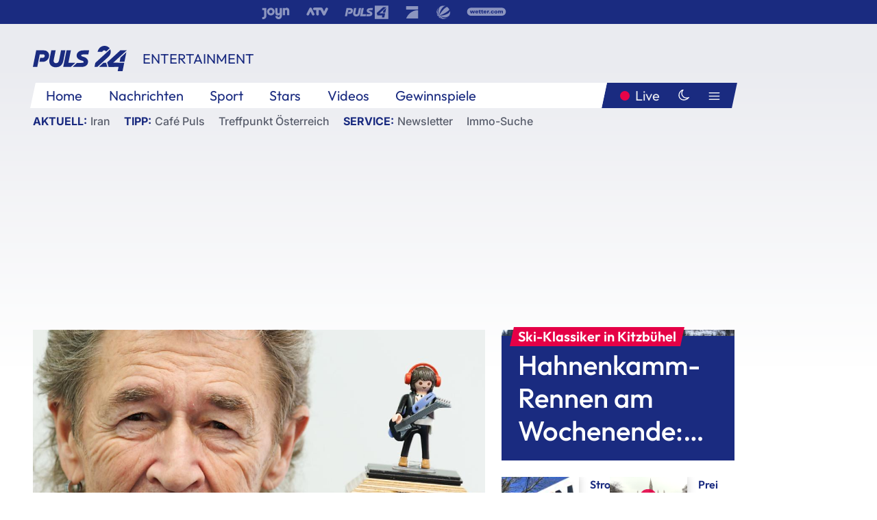

--- FILE ---
content_type: text/html; charset=utf-8
request_url: https://www.puls24.at/news/entertainment/peter-maffay-als-playmobil-figur/287708
body_size: 25007
content:
<!DOCTYPE html><html lang="de"><head><meta charSet="utf-8"/><link href="/favicon.ico" rel="icon" type="image/x-icon"/><link href="/assets/apple-touch-icon-v2.png" rel="apple-touch-icon" sizes="180x180"/><link href="/assets/favicon-32x32-v2.png" rel="icon" sizes="32x32" type="image/png"/><link href="/assets/favicon-16x16-v2.png" rel="icon" sizes="16x16" type="image/png"/><link href="/assets/site.webmanifest" rel="manifest"/><link color="#1a2b80" href="/assets/safari-pinned-tab.svg" rel="mask-icon"/><meta content="#242468" media="(prefers-color-scheme: dark)" name="theme-color"/><meta content="PULS 24" name="apple-mobile-web-app-title"/><meta content="PULS 24" name="application-name"/><meta content="#1a2b80" name="msapplication-TileColor"/><meta content="/assets/browserconfig.xml" name="msapplication-config"/><meta content="initial-scale=1.0, width=device-width" name="viewport"/><title>Peter Maffay als Playmobil-Figur | PULS 24</title><link href="/rssfeed" rel="alternate" type="application/rss+xml"/><script type="application/ld+json">{"@context":"http://schema.org","@type":"NewsArticle","headline":"Peter Maffay als Playmobil-Figur","mainEntityOfPage":"https://www.puls24.at/news/entertainment/peter-maffay-als-playmobil-figur/287708","datePublished":"2023-01-31T15:01:01+0100","dateModified":"2023-01-31T15:00:50+0100","description":"Rocksänger Peter Maffay gibt es jetzt als Playmobil-Figur. Er bekam die Spielfigur aus Kunststoff am Dienstag auf der weltgrößten Spielwarenmesse in Nürnberg überreicht. Er sei sich noch nicht sicher, ob er diese seiner kleinen Tochter zum Spielen geben werde, sagte der 73-Jährige. &quot;Das muss ich mir noch genau überlegen.&quot; Immerhin sei er stolz auf die Statue mit Lederjacke und Gitarre, die ihm nachempfunden sei. Sie ist nach Angaben des Herstellers allerdings ein Unikat.","author":[{"@type":"Organization","name":"PULS 24","logo":{"@type":"ImageObject","height":80,"width":226,"url":"https://www.puls24.at/assets/p24_logo_2x.png","@context":"http://schema.org"},"url":"https://www.puls24.at","sameAs":["https://twitter.com/puls24news"]}],"publisher":{"@type":"Organization","name":"PULS 24","logo":{"@type":"ImageObject","height":80,"width":226,"url":"https://www.puls24.at/assets/p24_logo_2x.png","@context":"http://schema.org"},"url":"https://www.puls24.at","sameAs":["https://twitter.com/puls24news"]},"image":["https://image.puls24.at/images/facebook/3491304/85972305871354056_BLD_Online.jpg"]}</script><link href="https://www.puls24.at/news/entertainment/peter-maffay-als-playmobil-figur/287708" rel="canonical"/><meta content="index, follow, max-image-preview:large, max-snippet:-1, max-video-preview:-1" name="robots"/><meta content="Rocksänger Peter Maffay gibt es jetzt als Playmobil-Figur. Er bekam die Spielfigur aus Kunststoff am Dienstag auf der weltgrößten Spielwarenmesse in Nürnberg überreicht. Er sei sich noch nicht sicher, ob er diese seiner kleinen Tochter zum Spielen geben werde, sagte der 73-Jährige. &quot;Das muss ich mir noch genau überlegen.&quot; Immerhin sei er stolz auf die Statue mit Lederjacke und Gitarre, die ihm nachempfunden sei. Sie ist nach Angaben des Herstellers allerdings ein Unikat." name="description"/><meta content="article" property="og:type"/><meta content="Peter Maffay als Playmobil-Figur" property="og:title"/><meta content="Rocksänger Peter Maffay gibt es jetzt als Playmobil-Figur. Er bekam die Spielfigur aus Kunststoff am Dienstag auf der weltgrößten Spielwarenmesse in Nürnberg überreicht. Er sei sich noch nicht sicher, ob er diese seiner kleinen Tochter zum Spielen geben werde, sagte der 73-Jährige. &quot;Das muss ich mir noch genau überlegen.&quot; Immerhin sei er stolz auf die Statue mit Lederjacke und Gitarre, die ihm nachempfunden sei. Sie ist nach Angaben des Herstellers allerdings ein Unikat." property="og:description"/><meta content="https://www.puls24.at/news/entertainment/peter-maffay-als-playmobil-figur/287708" property="og:url"/><meta content="798615617162991" property="fb:app_id"/><meta content="@puls24news" name="twitter:site"/><meta content="https://image.puls24.at/images/facebook/3491304/85972305871354056_BLD_Online.jpg" property="og:image"/><meta content="1200" property="og:image:width"/><meta content="761" property="og:image:height"/><meta content="summary_large_image" name="twitter:card"/><link rel="preload" as="image" imageSrcSet="https://image.puls24.at/images/hera_dyn_227w_128h/3491304/85972305871354056_BLD_Online.jpg 227w, https://image.puls24.at/images/hera_dyn_256w_144h/3491304/85972305871354056_BLD_Online.jpg 256w, https://image.puls24.at/images/hera_dyn_351w_197h/3491304/85972305871354056_BLD_Online.jpg 351w, https://image.puls24.at/images/hera_dyn_384w_216h/3491304/85972305871354056_BLD_Online.jpg 384w, https://image.puls24.at/images/hera_dyn_536w_302h/3491304/85972305871354056_BLD_Online.jpg 536w, https://image.puls24.at/images/hera_dyn_672w_378h/3491304/85972305871354056_BLD_Online.jpg 672w, https://image.puls24.at/images/hera_dyn_768w_432h/3491304/85972305871354056_BLD_Online.jpg 768w, https://image.puls24.at/images/hera_dyn_1072w_603h/3491304/85972305871354056_BLD_Online.jpg 1072w, https://image.puls24.at/images/hera_dyn_1344w_756h/3491304/85972305871354056_BLD_Online.jpg 1344w, https://image.puls24.at/images/hera_dyn_1344w_756h/3491304/85972305871354056_BLD_Online.jpg 1344w" imageSizes="(min-width: 567px) calc(100vw - 24px - 208px), 100vw"/><link rel="preload" as="image" imageSrcSet="https://image.puls24.at/images/hera_dyn_16w_9h/2098970/20220118-ABD0053-1-1.jpg 16w, https://image.puls24.at/images/hera_dyn_32w_18h/2098970/20220118-ABD0053-1-1.jpg 32w, https://image.puls24.at/images/hera_dyn_48w_27h/2098970/20220118-ABD0053-1-1.jpg 48w, https://image.puls24.at/images/hera_dyn_64w_36h/2098970/20220118-ABD0053-1-1.jpg 64w, https://image.puls24.at/images/hera_dyn_96w_54h/2098970/20220118-ABD0053-1-1.jpg 96w, https://image.puls24.at/images/hera_dyn_128w_72h/2098970/20220118-ABD0053-1-1.jpg 128w, https://image.puls24.at/images/hera_dyn_227w_128h/2098970/20220118-ABD0053-1-1.jpg 227w, https://image.puls24.at/images/hera_dyn_256w_144h/2098970/20220118-ABD0053-1-1.jpg 256w, https://image.puls24.at/images/hera_dyn_351w_197h/2098970/20220118-ABD0053-1-1.jpg 351w, https://image.puls24.at/images/hera_dyn_384w_216h/2098970/20220118-ABD0053-1-1.jpg 384w, https://image.puls24.at/images/hera_dyn_536w_302h/2098970/20220118-ABD0053-1-1.jpg 536w, https://image.puls24.at/images/hera_dyn_672w_378h/2098970/20220118-ABD0053-1-1.jpg 672w, https://image.puls24.at/images/hera_dyn_768w_432h/2098970/20220118-ABD0053-1-1.jpg 768w, https://image.puls24.at/images/hera_dyn_1072w_603h/2098970/20220118-ABD0053-1-1.jpg 1072w, https://image.puls24.at/images/hera_dyn_1344w_756h/2098970/20220118-ABD0053-1-1.jpg 1344w, https://image.puls24.at/images/hera_dyn_1344w_756h/2098970/20220118-ABD0053-1-1.jpg 1344w" imageSizes="768px"/><meta name="next-head-count" content="31"/><link rel="preload" href="/_next/static/css/f0c4e0164570fb15.css" as="style"/><link rel="stylesheet" href="/_next/static/css/f0c4e0164570fb15.css" data-n-g=""/><link rel="preload" href="/_next/static/css/af2ae4b2ec99296d.css" as="style"/><link rel="stylesheet" href="/_next/static/css/af2ae4b2ec99296d.css" data-n-p=""/><link rel="preload" href="/_next/static/css/cf9aeb6363f9d52a.css" as="style"/><link rel="stylesheet" href="/_next/static/css/cf9aeb6363f9d52a.css"/><link rel="preload" href="/_next/static/css/a615e9fda0b92a85.css" as="style"/><link rel="stylesheet" href="/_next/static/css/a615e9fda0b92a85.css"/><noscript data-n-css=""></noscript><script defer="" nomodule="" src="/_next/static/chunks/polyfills-c67a75d1b6f99dc8.js"></script><script src="/assets/theme.js" defer="" data-nscript="beforeInteractive"></script><script defer="" src="/_next/static/chunks/3808.1e8c72ff6abb200d.js"></script><script defer="" src="/_next/static/chunks/759.bac67110431902ea.js"></script><script defer="" src="/_next/static/chunks/9483.407e6c61a1d3b5b8.js"></script><script defer="" src="/_next/static/chunks/4498.8566aa27f069a249.js"></script><script defer="" src="/_next/static/chunks/8512.5d5b426a31bd13ea.js"></script><script defer="" src="/_next/static/chunks/6322.04297652ae421f13.js"></script><script defer="" src="/_next/static/chunks/2700.135492ced8522798.js"></script><script src="/_next/static/chunks/webpack-caca2d3448cb8e5c.js" defer=""></script><script src="/_next/static/chunks/framework-5036d8309b3aed64.js" defer=""></script><script src="/_next/static/chunks/main-61f7e8c67e7b7b78.js" defer=""></script><script src="/_next/static/chunks/pages/_app-3b0ac373400c0661.js" defer=""></script><script src="/_next/static/chunks/6975-83c291e5bf4c6400.js" defer=""></script><script src="/_next/static/chunks/pages/index-76ed569e26f1acb1.js" defer=""></script><script src="/_next/static/2aJYX8MsLXux0_DyplsRp/_buildManifest.js" defer=""></script><script src="/_next/static/2aJYX8MsLXux0_DyplsRp/_ssgManifest.js" defer=""></script></head><body><a class="skip-main" href="#main-content">Direkt zum Inhalt</a><div id="__next"><cmp-banner blurred="true" initiallyHidden="true" tabIndex="-1" role="alert" aria-live="polite"></cmp-banner><div class="styles_stickyPlayerWrapper__r_1Pl" data-active="false"><div class="styles_stickyPlayer__okfg0"><div id="video-frame-sticky"></div></div></div><div class="styles_superbar__EncXb"><div class="container"><div class="styles_wrapper__uuVhE"><a aria-label="Joyn" class="styles_link__IjOgD" href="https://www.joyn.at" rel="noopener noreferrer" target="_blank"><svg class="styles_logo__aAK3c"><title>Joyn</title><use xlink:href="/assets/icons/sprite.svg?v=78d7ae21d4b65b38dc73e1b13cba335105e3f698#logo-joyn"></use></svg></a><a aria-label="ATV" class="styles_link__IjOgD" href="https://www.atv.at" rel="noopener noreferrer" target="_blank"><svg class="styles_logo__aAK3c"><title>ATV</title><use xlink:href="/assets/icons/sprite.svg?v=78d7ae21d4b65b38dc73e1b13cba335105e3f698#logo-atv"></use></svg></a><a aria-label="Puls 4" class="styles_link__IjOgD" href="https://www.puls4.com" rel="noopener noreferrer" target="_blank"><svg class="styles_logo__aAK3c"><title>Puls 4</title><use xlink:href="/assets/icons/sprite.svg?v=78d7ae21d4b65b38dc73e1b13cba335105e3f698#logo-puls4"></use></svg></a><a aria-label="ProSieben" class="styles_link__IjOgD" href="https://www.prosieben.at" rel="noopener noreferrer" target="_blank"><svg class="styles_logo__aAK3c"><title>ProSieben</title><use xlink:href="/assets/icons/sprite.svg?v=78d7ae21d4b65b38dc73e1b13cba335105e3f698#logo-prosieben"></use></svg></a><a aria-label="SAT.1" class="styles_link__IjOgD" href="https://www.sat1.at/" rel="noopener noreferrer" target="_blank"><svg class="styles_logo__aAK3c"><title>SAT.1</title><use xlink:href="/assets/icons/sprite.svg?v=78d7ae21d4b65b38dc73e1b13cba335105e3f698#logo-sat1-ball"></use></svg></a><a aria-label="wetter.com" class="styles_link__IjOgD" href="https://www.wetter.com" rel="noopener noreferrer" target="_blank"><svg class="styles_logo__aAK3c"><title>wetter.com</title><use xlink:href="/assets/icons/sprite.svg?v=78d7ae21d4b65b38dc73e1b13cba335105e3f698#logo-wettercom"></use></svg></a></div></div></div><nav class="styles_navigation__yknRO"><div aria-hidden="false"><div class="styles_navbar__ZdIwr"><button aria-label="Puls24.at Live" class="styles_live__l7YbK" type="button">PULS 24 Live</button><button aria-expanded="false" aria-label="Hauptmenü" class="styles_menu__X4obk" type="button"><svg><title>Menu</title><use xlink:href="/assets/icons/sprite.svg?v=78d7ae21d4b65b38dc73e1b13cba335105e3f698#menu"></use></svg></button></div><div class="styles_header__hKahj"><div class="styles_banner__SNvGE container"><a class="styles_logo__sONaQ" href="/"><svg><title>puls24.at</title><use xlink:href="/assets/icons/sprite.svg?v=78d7ae21d4b65b38dc73e1b13cba335105e3f698#logo"></use></svg></a><span class="styles_category__ckXwd">Entertainment</span><button aria-label="Dunkler Modus" aria-pressed="false" class="styles_themeToggle__SjQjU styles_isToggle__KxFmS styles_themeMobile__B0y71" type="button"><svg aria-hidden="true" class="styles_themeLight__yCsZK"><use xlink:href="/assets/icons/sprite.svg?v=78d7ae21d4b65b38dc73e1b13cba335105e3f698#sun"></use></svg><svg aria-hidden="true" class="styles_themeDark__aCE8K"><use xlink:href="/assets/icons/sprite.svg?v=78d7ae21d4b65b38dc73e1b13cba335105e3f698#moon"></use></svg></button></div><div class="styles_linksWrapper__zjmXn"><div class="styles_linksContainer__TLzTF  container"><ul class="styles_links__rOaF9"><li><a class="styles_link__847Jt" lang="en-us" href="https://www.puls24.at/">Home</a></li><li><a class="styles_link__847Jt" href="/news">Nachrichten</a></li><li><a class="styles_link__847Jt" href="/sport">Sport</a></li><li><a class="styles_link__847Jt" href="/entertainment">Stars</a></li><li><a class="styles_link__847Jt" href="https://www.puls24.at/videos">Videos</a></li><li><a class="styles_link__847Jt" href="https://www.puls24.at/gewinnarena">Gewinnspiele</a></li></ul><div class="styles_linksDesktop__aPpdV"><a aria-label="Puls24.at Live" class="styles_liveDesktop__nRj89" type="button" href="/live">Live</a><button aria-label="Dunkler Modus" aria-pressed="false" class="styles_themeToggle__SjQjU styles_isButton__Ft5wC styles_themeDesktop__MISTh" type="button"><svg aria-hidden="true" class="styles_themeDark__aCE8K"><use xlink:href="/assets/icons/sprite.svg?v=78d7ae21d4b65b38dc73e1b13cba335105e3f698#moon"></use></svg></button><button aria-expanded="false" aria-label="Hauptmenü" class="styles_menuDesktop__yW8r4" type="button"><svg><title>Menu</title><use xlink:href="/assets/icons/sprite.svg?v=78d7ae21d4b65b38dc73e1b13cba335105e3f698#menu"></use></svg></button></div></div></div><ul class="styles_lines__AWsDT container"><li><span class="styles_lineTopic__CPLip">Aktuell</span><a class="styles_lineAnchor__i7Ma7" href="https://www.puls24.at/iran">Iran</a></li><li><span class="styles_lineTopic__CPLip">Tipp</span><a class="styles_lineAnchor__i7Ma7" href="https://www.puls24.at/cafe-puls">Café Puls</a><a class="styles_lineAnchor__i7Ma7" href="https://www.puls24.at/treffpunkt-oesterreich">Treffpunkt Österreich</a></li><li><span class="styles_lineTopic__CPLip">Service</span><a class="styles_lineAnchor__i7Ma7" href="https://www.puls24.at/newsletter">Newsletter</a><a class="styles_lineAnchor__i7Ma7" href="https://immo.puls24.at/de/immobilien-suche">Immo-Suche</a></li></ul></div></div></nav><div aria-hidden="false"><div class="fullbanner-wrapper layout-media"><div class="container"><div class="row"><div class="col-12"></div></div></div></div><main class="main layout-media" id="main-content"><div class="container main-content"><section class="section row"><div class="region region-index-0 col-12 col-lg-8"><article class="article" data-io-article-url="https://www.puls24.at/news/entertainment/peter-maffay-als-playmobil-figur/287708"><figure class="lead"><div class="ImageComponent_imageComponentWrapper__HYz6h imageComponentWrapper"><div class="ImageComponent_imageAreaWrapper__WOMHS"><a href="https://image.puls24.at/images/hera_dyn_1344w_756h/3491304/85972305871354056_BLD_Online.jpg" rel="noopener noreferrer" target="_blank"><span style="box-sizing:border-box;display:block;overflow:hidden;width:initial;height:initial;background:none;opacity:1;border:0;margin:0;padding:0;position:relative"><span style="box-sizing:border-box;display:block;width:initial;height:initial;background:none;opacity:1;border:0;margin:0;padding:0;padding-top:56.25%"></span><img alt="" fetchpriority="high" sizes="(min-width: 567px) calc(100vw - 24px - 208px), 100vw" srcSet="https://image.puls24.at/images/hera_dyn_227w_128h/3491304/85972305871354056_BLD_Online.jpg 227w, https://image.puls24.at/images/hera_dyn_256w_144h/3491304/85972305871354056_BLD_Online.jpg 256w, https://image.puls24.at/images/hera_dyn_351w_197h/3491304/85972305871354056_BLD_Online.jpg 351w, https://image.puls24.at/images/hera_dyn_384w_216h/3491304/85972305871354056_BLD_Online.jpg 384w, https://image.puls24.at/images/hera_dyn_536w_302h/3491304/85972305871354056_BLD_Online.jpg 536w, https://image.puls24.at/images/hera_dyn_672w_378h/3491304/85972305871354056_BLD_Online.jpg 672w, https://image.puls24.at/images/hera_dyn_768w_432h/3491304/85972305871354056_BLD_Online.jpg 768w, https://image.puls24.at/images/hera_dyn_1072w_603h/3491304/85972305871354056_BLD_Online.jpg 1072w, https://image.puls24.at/images/hera_dyn_1344w_756h/3491304/85972305871354056_BLD_Online.jpg 1344w, https://image.puls24.at/images/hera_dyn_1344w_756h/3491304/85972305871354056_BLD_Online.jpg 1344w" src="https://image.puls24.at/images/hera_dyn_1344w_756h/3491304/85972305871354056_BLD_Online.jpg" decoding="async" data-nimg="responsive" style="position:absolute;top:0;left:0;bottom:0;right:0;box-sizing:border-box;padding:0;border:none;margin:auto;display:block;width:0;height:0;min-width:100%;max-width:100%;min-height:100%;max-height:100%"/></span></a><span class="ImageComponent_imageCredits__xg8VO">APA/APA/dpa/Daniel Karmann</span></div></div></figure><div class="article-background"><header class="gray-overlay"><div class="breadcrumb-navigation"><div class="breadcrumb-navigation__widget"><a class="category" href="/entertainment">Entertainment</a><button aria-label="Abonnieren" class="cleverpush-topic-button" data-button-text="Abonnieren" data-button-text-subscribed=" " data-topic="RTZMBxukaWaqbH8jD" type="button"></button></div></div><h1>Peter Maffay als Playmobil-Figur</h1><span class="breadcrumb">31. Jan. 2023 · Lesedauer 1 min</span></header><div class="content"><p class="teaser-text">Rocksänger Peter Maffay gibt es jetzt als Playmobil-Figur. Er bekam die Spielfigur aus Kunststoff am Dienstag auf der weltgrößten Spielwarenmesse in Nürnberg überreicht. Er sei sich noch nicht sicher, ob er diese seiner kleinen Tochter zum Spielen geben werde, sagte der 73-Jährige. &quot;Das muss ich mir noch genau überlegen.&quot; Immerhin sei er stolz auf die Statue mit Lederjacke und Gitarre, die ihm nachempfunden sei. Sie ist nach Angaben des Herstellers allerdings ein Unikat.</p><section class="paragraph text-paragraph"><p>Als Kind spielte Maffay eigenen Angaben nach in seinem rumänischen Geburtsort mit selbst erfundenen und gebauten Dingen. Seine ersten Spielkameraden seien die beiden Hunde der Familie gewesen, sagte er. Als er ein bisschen älter gewesen sei, sei er immer mit den anderen "Lausbuben" aus seiner Straße unterwegs gewesen. "Wir hatten wenig Spielsachen, weil es in diesem Land damals nach dem Krieg so gut wie gar nichts gab", sagte er. "Wir haben Dinge erfunden, mit denen wir gespielt haben. Aber am meisten waren wir eigentlich immer draußen."</p></section></div><div class="summary"><h5>Zusammenfassung</h5><ul><li>Er bekam die Spielfigur aus Kunststoff am Dienstag auf der weltgrößten Spielwarenmesse in Nürnberg überreicht.</li><li>Immerhin sei er stolz auf die Statue mit Lederjacke und Gitarre, die ihm nachempfunden sei.</li><li>Sie ist nach Angaben des Herstellers allerdings ein Unikat.</li><li>Als Kind spielte Maffay eigenen Angaben nach in seinem rumänischen Geburtsort mit selbst erfundenen und gebauten Dingen.</li></ul></div><footer class="article-footer"><div class="article-origin"><span class="title">Quelle: </span><span class="sources">Agenturen</span></div><div class="share-buttons-bottom"><div aria-label="Artikel teilen" class="social-button-group" role="group"><a aria-label="Share on facebook" data-social-provider="facebook" href="https://www.facebook.com/sharer/sharer.php?u=https://www.puls24.at/news/entertainment/peter-maffay-als-playmobil-figur/287708" rel="noopener noreferrer" target="_blank"><svg class="social-icon"><title>facebook</title><use xlink:href="/assets/icons/sprite.svg?v=78d7ae21d4b65b38dc73e1b13cba335105e3f698#facebook"></use></svg> <!-- -->teilen</a><a aria-label="Share on linkedin" data-social-provider="linkedin" href="https://www.linkedin.com/shareArticle?mini=true&amp;url=https://www.puls24.at/news/entertainment/peter-maffay-als-playmobil-figur/287708" rel="noopener noreferrer" target="_blank"><svg class="social-icon"><title>linkedin</title><use xlink:href="/assets/icons/sprite.svg?v=78d7ae21d4b65b38dc73e1b13cba335105e3f698#linkedin"></use></svg> <!-- -->teilen</a><a aria-label="Share on twitter" data-social-provider="twitter" href="https://twitter.com/intent/tweet?via=puls24news&amp;text=https://www.puls24.at/news/entertainment/peter-maffay-als-playmobil-figur/287708" rel="noopener noreferrer" target="_blank"><svg class="social-icon"><title>twitter</title><use xlink:href="/assets/icons/sprite.svg?v=78d7ae21d4b65b38dc73e1b13cba335105e3f698#twitter"></use></svg> <!-- -->teilen</a><a aria-label="Share on bluesky" data-social-provider="bluesky" href="https://bsky.app/intent/compose?text=https://www.puls24.at/news/entertainment/peter-maffay-als-playmobil-figur/287708" rel="noopener noreferrer" target="_blank"><svg class="social-icon"><title>bluesky</title><use xlink:href="/assets/icons/sprite.svg?v=78d7ae21d4b65b38dc73e1b13cba335105e3f698#bluesky"></use></svg> <!-- -->teilen</a><a aria-label="Teilen" class="" href="#" role="button"><svg class="social-icon"><title>share</title><use xlink:href="/assets/icons/sprite.svg?v=78d7ae21d4b65b38dc73e1b13cba335105e3f698#share"></use></svg> <!-- -->Link kopieren</a></div></div></footer></div></article></div><aside class="region region-index-1 col-12 col-lg-4"><div class="single-teaser" data-vr-zone="SingleTeaser 17cb047a-d748-4ad3-9cbb-39395ecce7b8"><div class="styles_container__K0n3U"><a class="styles_anchor__db3EL" data-vr-contentbox="SingleTeaser #1" data-vr-contentbox-url="/news/sport/ski-alpin-in-kitzbuehel-hahnenkamm-rennen-am-wochenende-jetzt-im-livestream/462849" href="/news/sport/ski-alpin-in-kitzbuehel-hahnenkamm-rennen-am-wochenende-jetzt-im-livestream/462849"><div class="styles_illustration___YjRc"><span style="box-sizing:border-box;display:block;overflow:hidden;width:initial;height:initial;background:none;opacity:1;border:0;margin:0;padding:0;position:relative"><span style="box-sizing:border-box;display:block;width:initial;height:initial;background:none;opacity:1;border:0;margin:0;padding:0;padding-top:56.25%"></span><img alt="" aria-hidden="false" fetchpriority="high" sizes="768px" srcSet="https://image.puls24.at/images/hera_dyn_16w_9h/2098970/20220118-ABD0053-1-1.jpg 16w, https://image.puls24.at/images/hera_dyn_32w_18h/2098970/20220118-ABD0053-1-1.jpg 32w, https://image.puls24.at/images/hera_dyn_48w_27h/2098970/20220118-ABD0053-1-1.jpg 48w, https://image.puls24.at/images/hera_dyn_64w_36h/2098970/20220118-ABD0053-1-1.jpg 64w, https://image.puls24.at/images/hera_dyn_96w_54h/2098970/20220118-ABD0053-1-1.jpg 96w, https://image.puls24.at/images/hera_dyn_128w_72h/2098970/20220118-ABD0053-1-1.jpg 128w, https://image.puls24.at/images/hera_dyn_227w_128h/2098970/20220118-ABD0053-1-1.jpg 227w, https://image.puls24.at/images/hera_dyn_256w_144h/2098970/20220118-ABD0053-1-1.jpg 256w, https://image.puls24.at/images/hera_dyn_351w_197h/2098970/20220118-ABD0053-1-1.jpg 351w, https://image.puls24.at/images/hera_dyn_384w_216h/2098970/20220118-ABD0053-1-1.jpg 384w, https://image.puls24.at/images/hera_dyn_536w_302h/2098970/20220118-ABD0053-1-1.jpg 536w, https://image.puls24.at/images/hera_dyn_672w_378h/2098970/20220118-ABD0053-1-1.jpg 672w, https://image.puls24.at/images/hera_dyn_768w_432h/2098970/20220118-ABD0053-1-1.jpg 768w, https://image.puls24.at/images/hera_dyn_1072w_603h/2098970/20220118-ABD0053-1-1.jpg 1072w, https://image.puls24.at/images/hera_dyn_1344w_756h/2098970/20220118-ABD0053-1-1.jpg 1344w, https://image.puls24.at/images/hera_dyn_1344w_756h/2098970/20220118-ABD0053-1-1.jpg 1344w" src="https://image.puls24.at/images/hera_dyn_1344w_756h/2098970/20220118-ABD0053-1-1.jpg" decoding="async" data-nimg="responsive" class="" style="position:absolute;top:0;left:0;bottom:0;right:0;box-sizing:border-box;padding:0;border:none;margin:auto;display:block;width:0;height:0;min-width:100%;max-width:100%;min-height:100%;max-height:100%;object-fit:cover"/></span></div><div class="styles_content__xPvAI"><p class="styles_pretitle__0MB79"><span>Ski-Klassiker in Kitzbühel</span></p><h3 class="styles_title__Fmqs6" data-vr-headline="">Hahnenkamm-Rennen am Wochenende: Jetzt im Livestream</h3></div></a></div></div></aside></section><section class="section row"><div class="region region-index-0 col-12 col-lg-12"></div></section><section class="section row"><div class="region region-index-0 col-12 col-lg-12"><div class="styles_container__ltxko"><h3 class="component-title col-sm-12"><a class="teaser-anchor" href="/">PULS 24 Archiv</a></h3><ul class="styles_items__4eNH5"><li><div class="styles_item__SLCqq"><svg><use xlink:href="/assets/icons/sprite.svg?v=78d7ae21d4b65b38dc73e1b13cba335105e3f698#arrow-right-red"></use></svg><a class="styles_link__2NGnz" href="/news/chronik/fluegel-beschaedigt-boeing-muss-notlanden/321625">Flügel beschädigt: Boeing muss notlanden</a></div></li><li><div class="styles_item__SLCqq"><svg><use xlink:href="/assets/icons/sprite.svg?v=78d7ae21d4b65b38dc73e1b13cba335105e3f698#arrow-right-red"></use></svg><a class="styles_link__2NGnz" href="/video/treffpunkt-oesterreich-zu-mittag/woeginger-diversion-gekippt-experte-sieht-schaden-am-vertrauen/v0x6iqp76gx9u">Wöginger-Diversion gekippt: Experte sieht Schaden am Vertrauen</a></div></li><li><div class="styles_item__SLCqq"><svg><use xlink:href="/assets/icons/sprite.svg?v=78d7ae21d4b65b38dc73e1b13cba335105e3f698#arrow-right-red"></use></svg><a class="styles_link__2NGnz" href="/news/chronik/affenpocken-regeln-fuer-kontaktpersonen-veroeffentlicht/265634">Affenpocken: Regeln für Kontaktpersonen veröffentlicht</a></div></li><li><div class="styles_item__SLCqq"><svg><use xlink:href="/assets/icons/sprite.svg?v=78d7ae21d4b65b38dc73e1b13cba335105e3f698#arrow-right-red"></use></svg><a class="styles_link__2NGnz" href="/news/politik/florian-klenk-und-andreas-khol-bei-den-politik-insidern/237648">Florian Klenk und Andreas Khol bei den Politik-Insidern</a></div></li><li><div class="styles_item__SLCqq"><svg><use xlink:href="/assets/icons/sprite.svg?v=78d7ae21d4b65b38dc73e1b13cba335105e3f698#arrow-right-red"></use></svg><a class="styles_link__2NGnz" href="/news/entertainment/thomas-anders-wird-60-duo-mit-silbereisen-statt-mit-bohlen/290421">Thomas Anders wird 60 - Duo mit Silbereisen statt mit Bohlen</a></div></li></ul></div></div></section><div class="sticky-sky-wrapper"></div></div></main><footer class="footer menu-expanded"><div class="container"><div class="row"><div class="col-lg-12"><div class="row"><div class="col-lg-3 logo-group"><a href="/"><svg class="logo"><title>Home</title><use xlink:href="/assets/icons/sprite.svg?v=78d7ae21d4b65b38dc73e1b13cba335105e3f698#logo"></use></svg></a><span class="copyright">2026<!-- --> © PULS 4 TV GmbH &amp; Co KG</span><div class="funding">Diese Website wird unterstützt durch Mittel aus den kulturellen Einrichtungen der Verwertungsgesellschaft Rundfunk.</div><span class="links"><a href="/datenschutz">Datenschutz</a>, <a href="/anb">ANB</a>, <a href="/impressum">Impressum</a></span><div aria-label="Soziale Medien Links" class="social-button-group" role="group"><a aria-label="Share on twitter" data-social-provider="twitter" href="https://twitter.com/puls24news" rel="noopener noreferrer" target="_blank"><svg class="social-icon"><title>twitter</title><use xlink:href="/assets/icons/sprite.svg?v=78d7ae21d4b65b38dc73e1b13cba335105e3f698#twitter"></use></svg> </a><a aria-label="Share on instagram" data-social-provider="instagram" href="https://www.instagram.com/puls24news/" rel="noopener noreferrer" target="_blank"><svg class="social-icon"><title>instagram</title><use xlink:href="/assets/icons/sprite.svg?v=78d7ae21d4b65b38dc73e1b13cba335105e3f698#instagram"></use></svg> </a><a aria-label="Share on facebook" data-social-provider="facebook" href="https://www.facebook.com/puls24news" rel="noopener noreferrer" target="_blank"><svg class="social-icon"><title>facebook</title><use xlink:href="/assets/icons/sprite.svg?v=78d7ae21d4b65b38dc73e1b13cba335105e3f698#facebook"></use></svg> </a><a aria-label="Share on tiktok" data-social-provider="tiktok" href="https://www.tiktok.com/@puls24news" rel="noopener noreferrer" target="_blank"><svg class="social-icon"><title>tiktok</title><use xlink:href="/assets/icons/sprite.svg?v=78d7ae21d4b65b38dc73e1b13cba335105e3f698#tiktok"></use></svg> </a><a aria-label="Share on bluesky" data-social-provider="bluesky" href="https://bsky.app/profile/puls24.at" rel="noopener noreferrer" target="_blank"><svg class="social-icon"><title>bluesky</title><use xlink:href="/assets/icons/sprite.svg?v=78d7ae21d4b65b38dc73e1b13cba335105e3f698#bluesky"></use></svg> </a></div></div><div class="col-lg-7 ml-lg-5"><nav class="navigation"><ul><li><h4>Service</h4><ul><li><a class="" title="ANB" href="/anb">ANB</a></li><li><a class="" title="App" href="/app">App</a></li><li><a class="" href="https://www.prosiebensat1.com/investor-relations/corporate-governance/compliance" rel="noopener" target="_blank" title="Compliance">Compliance</a></li><li><a class="" title="Cookie Hinweise" href="/cookies">Cookie Hinweise</a></li><li><a class="" title="Datenschutz" href="/datenschutz">Datenschutz</a></li><li><a class="" href="https://www.puls24.at/datenschutzhinweise-social-media" rel="noopener" target="_blank" title="Datenschutz Social Media">Datenschutz Social Media</a></li><li><a class="" href="https://www.puls24.at/service/barrierefreie-inhalte-aktionsplan/255811" rel="noopener" target="_blank" title="Aktionsplan barrierefreie Inhalte">Aktionsplan barrierefreie Inhalte</a></li><li><a class="" href="https://static.puls24.at/download/Barrierefreiheit_Jahresbericht_PULS%2024_2023.pdf" rel="noopener" target="_blank" title="Barrierefreiheit – Jahresbericht 2023">Barrierefreiheit – Jahresbericht 2023</a></li><li><a class="" href="https://www.puls24.at/service/jugendschutz/255134" rel="noopener" target="_blank" title="Jugendschutz">Jugendschutz</a></li><li><a class="" title="Impressum" href="/impressum">Impressum</a></li><li><a class="" title="Kontakt" href="/kontakt">Kontakt</a></li><li><a class="" title="Newsletter" href="/newsletter">Newsletter</a></li><li><a class="" title="Push-Mitteilungen" href="/service/push-mitteilungen">Push-Mitteilungen</a></li><li><a class="" title="Senderempfang" href="/senderempfang">Senderempfang</a></li><li><a class="" title="Teilnahmebedingungen" href="/teilnahmebedingungen">Teilnahmebedingungen</a></li></ul></li><li><h4>PULS 24</h4><ul><li><a class="" title="Live" href="/live">Live</a></li><li><a class="" title="News" href="/news">News</a></li><li><a class="" title="Clips" href="/clips">Clips</a></li><li><a class="" title="Talks" href="/talks">Talks</a></li><li><a class="" title="Ganze Folgen" href="/ganze-folgen">Ganze Folgen</a></li><li><a class="" title="Podcasts" href="/podcast">Podcasts</a></li><li><a class="" href="https://immo.puls24.at/de/immobilien-suche" rel="noopener" target="_blank" title="Immobiliensuche">Immobiliensuche</a></li></ul></li><li><h4>Netzwerk</h4><ul><li><a class="" href="https://www.puls4.com/" rel="noopener" target="_blank" title="PULS 4">PULS 4</a></li><li><a class="" href="https://www.atv.at/" rel="noopener" target="_blank" title="ATV">ATV</a></li><li><a class="" href="https://www.joyn.at/" rel="noopener" target="_blank" title="Joyn">Joyn</a></li><li><a class="" href="https://www.prosieben.at/" rel="noopener" target="_blank" title="ProSieben Austria">ProSieben Austria</a></li><li><a class="" href="https://www.kabeleins.at/" rel="noopener" target="_blank" title="kabel eins Austria">kabel eins Austria</a></li><li><a class="" href="https://www.sat1.at/" rel="noopener" target="_blank" title="SAT.1 Österreich">SAT.1 Österreich</a></li><li><a class="" href="https://www.sixx.at/" rel="noopener" target="_blank" title="sixx Austria">sixx Austria</a></li><li><a class="" href="https://www.prosiebenmaxx.at/" rel="noopener" target="_blank" title="ProSieben MAXX Austria">ProSieben MAXX Austria</a></li><li><a class="" href="https://www.kabeleinsdoku.at/" rel="noopener" target="_blank" title="kabel eins Doku Austria">kabel eins Doku Austria</a></li><li><a class="" href="https://www.sat1gold.at/" rel="noopener" target="_blank" title="SAT.1 GOLD Österreich">SAT.1 GOLD Österreich</a></li><li><a class="" href="https://4gamechangers.io/" rel="noopener" target="_blank" title="4GAMECHANGERS">4GAMECHANGERS</a></li></ul></li></ul></nav></div></div></div></div></div><div class="expand-menu"><button aria-label="Expand / Collapse" type="button"><svg><title>Expand / Collapse</title><use xlink:href="/assets/icons/sprite.svg?v=78d7ae21d4b65b38dc73e1b13cba335105e3f698#chevron-down"></use></svg></button></div></footer></div></div><script id="__NEXT_DATA__" type="application/json">{"props":{"pageProps":{"route":{"type":"content","status":200,"title":"Peter Maffay als Playmobil-Figur | PULS 24","meta":{"coralContext":{"screenName":"Article Detail","publishedAt":1675173661,"headline":"Peter Maffay als Playmobil-Figur","hasEmbeddedVideo":false,"category":"Entertainment","pageType":"article","tags":["Entertainment","Kultur Ausland","Rock and Roll","Spielwaren","Leute","Freizeit","Nürnberg","Deutschland","Europa"],"contentTitle":"Article Detail | Peter Maffay als Playmobil-Figur","marketingCategory":"RedCont/Nachrichten/Nachrichtenueberblick","author":"Agenturen"},"ioConfig":{"page_url":"https://www.puls24.at/news/entertainment/peter-maffay-als-playmobil-figur/287708","page_url_canonical":"https://www.puls24.at/news/entertainment/peter-maffay-als-playmobil-figur/287708","page_title":"Peter Maffay als Playmobil-Figur","page_type":"article","page_language":"de","tags":["Entertainment","Kultur Ausland","Rock and Roll","Spielwaren","Leute","Freizeit","Nürnberg","Deutschland","Europa"],"article_authors":[],"article_categories":["Entertainment"],"article_subcategories":["Agenturen"],"article_type":"Artikel","article_word_count":"166","article_publication_date":"Tue, 31 Jan 23 15:01:01 +0100"},"jsonLD":[{"@context":"http://schema.org","@type":"NewsArticle","headline":"Peter Maffay als Playmobil-Figur","mainEntityOfPage":"https://www.puls24.at/news/entertainment/peter-maffay-als-playmobil-figur/287708","datePublished":"2023-01-31T15:01:01+0100","dateModified":"2023-01-31T15:00:50+0100","description":"Rocksänger Peter Maffay gibt es jetzt als Playmobil-Figur. Er bekam die Spielfigur aus Kunststoff am Dienstag auf der weltgrößten Spielwarenmesse in Nürnberg überreicht. Er sei sich noch nicht sicher, ob er diese seiner kleinen Tochter zum Spielen geben werde, sagte der 73-Jährige. \"Das muss ich mir noch genau überlegen.\" Immerhin sei er stolz auf die Statue mit Lederjacke und Gitarre, die ihm nachempfunden sei. Sie ist nach Angaben des Herstellers allerdings ein Unikat.","author":[{"@type":"Organization","name":"PULS 24","logo":{"@type":"ImageObject","height":80,"width":226,"url":"https://www.puls24.at/assets/p24_logo_2x.png","@context":"http://schema.org"},"url":"https://www.puls24.at","sameAs":["https://twitter.com/puls24news"]}],"publisher":{"@type":"Organization","name":"PULS 24","logo":{"@type":"ImageObject","height":80,"width":226,"url":"https://www.puls24.at/assets/p24_logo_2x.png","@context":"http://schema.org"},"url":"https://www.puls24.at","sameAs":["https://twitter.com/puls24news"]},"image":["https://image.puls24.at/images/facebook/3491304/85972305871354056_BLD_Online.jpg"]}],"linkTags":[{"rel":"canonical","href":"https://www.puls24.at/news/entertainment/peter-maffay-als-playmobil-figur/287708"}],"metaTags":[{"name":"robots","content":"index, follow, max-image-preview:large, max-snippet:-1, max-video-preview:-1"},{"name":"description","content":"Rocksänger Peter Maffay gibt es jetzt als Playmobil-Figur. Er bekam die Spielfigur aus Kunststoff am Dienstag auf der weltgrößten Spielwarenmesse in Nürnberg überreicht. Er sei sich noch nicht sicher, ob er diese seiner kleinen Tochter zum Spielen geben werde, sagte der 73-Jährige. \"Das muss ich mir noch genau überlegen.\" Immerhin sei er stolz auf die Statue mit Lederjacke und Gitarre, die ihm nachempfunden sei. Sie ist nach Angaben des Herstellers allerdings ein Unikat."},{"property":"og:type","content":"article"},{"property":"og:title","content":"Peter Maffay als Playmobil-Figur"},{"property":"og:description","content":"Rocksänger Peter Maffay gibt es jetzt als Playmobil-Figur. Er bekam die Spielfigur aus Kunststoff am Dienstag auf der weltgrößten Spielwarenmesse in Nürnberg überreicht. Er sei sich noch nicht sicher, ob er diese seiner kleinen Tochter zum Spielen geben werde, sagte der 73-Jährige. \"Das muss ich mir noch genau überlegen.\" Immerhin sei er stolz auf die Statue mit Lederjacke und Gitarre, die ihm nachempfunden sei. Sie ist nach Angaben des Herstellers allerdings ein Unikat."},{"property":"og:url","content":"https://www.puls24.at/news/entertainment/peter-maffay-als-playmobil-figur/287708"},{"property":"fb:app_id","content":"798615617162991"},{"name":"twitter:site","content":"@puls24news"},{"property":"og:image","content":"https://image.puls24.at/images/facebook/3491304/85972305871354056_BLD_Online.jpg"},{"property":"og:image:width","content":"1200"},{"property":"og:image:height","content":"761"},{"name":"twitter:card","content":"summary_large_image"}],"somtag":{"enabled":true,"slots":{"desktop":["minread1","rectangle1"],"mobile":["minread1","rectangle1"]},"taxonomy":["entertainment","other"]},"subtitle":"Entertainment"},"layout":"media","sections":[{"type":"default","columnWidths":"8-4","regions":[{"components":[{"id":"287708","type":"article","breadcrumbs":{"links":[{"id":null,"title":"puls24.at","link":""},{"id":null,"title":"News","link":"/news/news"},{"id":null,"title":"Entertainment","link":"/entertainment"}]},"advertorial":false,"cleverpushTopic":{"id":"RTZMBxukaWaqbH8jD","name":"Entertainment"},"origin":{"authors":[],"sources":["Agenturen"]},"readTime":1,"timestamp":1675173661,"title":"Peter Maffay als Playmobil-Figur","teaserMedia":{"id":"3264588","image":{"fid":"3491304","filename":"85972305871354056_BLD_Online.jpg","url":"/images/large/3491304/85972305871354056_BLD_Online.jpg","uri":"public://media/image/2023/01/31/85972305871354056_BLD_Online.jpg","alt":"","title":"","width":1260,"height":800,"source":"APA - Austria Presse Agentur","credits":"APA/APA/dpa/Daniel Karmann","copyright":"APA - Austria Presse Agentur","description":"","length":337072,"type":"image/jpeg"}},"teaserText":"Rocksänger Peter Maffay gibt es jetzt als Playmobil-Figur. Er bekam die Spielfigur aus Kunststoff am Dienstag auf der weltgrößten Spielwarenmesse in Nürnberg überreicht. Er sei sich noch nicht sicher, ob er diese seiner kleinen Tochter zum Spielen geben werde, sagte der 73-Jährige. \"Das muss ich mir noch genau überlegen.\" Immerhin sei er stolz auf die Statue mit Lederjacke und Gitarre, die ihm nachempfunden sei. Sie ist nach Angaben des Herstellers allerdings ein Unikat.","url":"https://www.puls24.at/news/entertainment/peter-maffay-als-playmobil-figur/287708","paragraphs":[{"id":"2e1b070e-e29f-49cb-b57c-35a9eddcd573","type":"somtag","data":{"slot":"minread1","display":["mobile","desktop"]}},{"id":"226737","type":"text","data":{"html":"\u003cp\u003eAls Kind spielte Maffay eigenen Angaben nach in seinem rumänischen Geburtsort mit selbst erfundenen und gebauten Dingen. Seine ersten Spielkameraden seien die beiden Hunde der Familie gewesen, sagte er. Als er ein bisschen älter gewesen sei, sei er immer mit den anderen \"Lausbuben\" aus seiner Straße unterwegs gewesen. \"Wir hatten wenig Spielsachen, weil es in diesem Land damals nach dem Krieg so gut wie gar nichts gab\", sagte er. \"Wir haben Dinge erfunden, mit denen wir gespielt haben. Aber am meisten waren wir eigentlich immer draußen.\"\u003c/p\u003e"}}],"summary":["Er bekam die Spielfigur aus Kunststoff am Dienstag auf der weltgrößten Spielwarenmesse in Nürnberg überreicht.","Immerhin sei er stolz auf die Statue mit Lederjacke und Gitarre, die ihm nachempfunden sei.","Sie ist nach Angaben des Herstellers allerdings ein Unikat.","Als Kind spielte Maffay eigenen Angaben nach in seinem rumänischen Geburtsort mit selbst erfundenen und gebauten Dingen."],"hideSummary":false},{"id":"652b8809-dd14-451a-8f3e-6ed505106140","slot":"rectangle1","display":["mobile"],"type":"somtag"}],"position":1,"tagName":"div"},{"components":[{"id":"17cb047a-d748-4ad3-9cbb-39395ecce7b8","teasers":[{"id":"462849","preTitle":"Ski-Klassiker in Kitzbühel","title":"Hahnenkamm-Rennen am Wochenende: Jetzt im Livestream","teaserText":"Das Hahnenkamm-Wochenende hat begonnen. Alle Rennen gibt es im kostenlosen ORF 1 - Livestream auf Joyn.","url":"/news/sport/ski-alpin-in-kitzbuehel-hahnenkamm-rennen-am-wochenende-jetzt-im-livestream/462849","updated":1769179834,"image":{"fid":"2098970","filename":"20220118-ABD0053-1-1.jpg","url":"/images/large/2098970/20220118-ABD0053-1-1.jpg","uri":"public://media/image/2022/01/18/20220118-ABD0053-1-1.jpg","alt":"","title":"","width":5000,"height":3522,"source":"APA - Austria Presse Agentur","credits":"HKT","copyright":"APA - Austria Presse Agentur","description":"","length":11498081,"type":"image/jpeg"},"live":false,"advertorial":false,"hasVideo":false,"channel":"Sport","screenName":"Article Detail","lanePosition":"1"}],"withDescription":false,"type":"singleTeaser"},{"id":"b2decdf7-c1fa-4709-8472-72846c012eba","teasers":[{"id":"462729","preTitle":"EVN senkt Preis","title":"Strompreise: Bei welchen Energieversorgern tut sich was?","teaserText":"Der niederösterreichische Versorger EVN senkt ab 1. April den Strompreis. Auch bei anderen Energieversorgern gibt es Bewegung.","url":"/news/chronik/190-euro-ersparnis-evn-senkt-strompreis-ab-1-april/462729","updated":1769173706,"image":{"fid":"3637133","filename":"20230310-ABD0063-1-1.jpg","url":"/images/large/3637133/20230310-ABD0063-1-1.jpg","uri":"public://media/image/2023/03/10/20230310-ABD0063-1-1.jpg","alt":"","title":"","width":4601,"height":2886,"source":"APA - Austria Presse Agentur","credits":"APA/HELMUT FOHRINGER","copyright":"APA - Austria Presse Agentur","description":"","length":1309377,"type":"image/jpeg"},"live":false,"advertorial":false,"hasVideo":false,"channel":"Chronik","screenName":"Article Detail","lanePosition":"2"},{"id":"462285","preTitle":"Winterveranstaltung","title":"Preise, Öffnungszeiten und Co.: Alle Infos zum Wiener Eistraum","teaserText":"Am Donnerstag startete der Wiener Eistraum in seine 31. Saison. Alle Infos zu den Preisen, Öffnungszeiten und Angeboten.","url":"/news/chronik/wochenend-tipp-wiener-eistraum-oeffnet-alle-infos/462285","updated":1769182896,"image":{"fid":"11483883","filename":"i_mrrnkdyz2bxw.jpg","url":"/images/large/11483883/i_mrrnkdyz2bxw.jpg","uri":"public://media/image/2026/01/16/i_mrrnkdyz2bxw_0.jpg","alt":"","title":"","width":1280,"height":720,"source":"","credits":"","copyright":"","description":"","length":1432024,"type":"image/jpeg"},"live":false,"advertorial":false,"hasVideo":true,"videoDuration":"03:21","channel":"Chronik","screenName":"Article Detail","lanePosition":"2"},{"id":"462249","preTitle":"Vermehrt Fälle durch Kälte","title":"Frostschäden an Leitungen und Wasserzählern: Was tun?","teaserText":"Die Kälte führt derzeit vermehrt zu Schäden an Wasserleitungen und -zählern. Was man zum Vorbeugen und im Schadensfall tun sollte.","url":"/news/chronik/kaelte-frostschaeden-an-leitungen-und-wasserzaehlern-was-tun/462249","updated":1768992273,"image":{"fid":"1111076","filename":"20210409-ABD0034-1-1.jpg","url":"/images/large/1111076/20210409-ABD0034-1-1.jpg","uri":"public://media/image/2021/04/09/20210409-ABD0034-1-1.jpg","alt":"","title":"","width":8144,"height":5536,"source":"APA - Austria Presse Agentur","credits":"APA/GEORG HOCHMUTH","copyright":"APA - Austria Presse Agentur","description":"","length":10053976,"type":"image/jpeg"},"live":false,"advertorial":false,"hasVideo":false,"channel":"Chronik","screenName":"Article Detail","lanePosition":"2"},{"id":"462705","preTitle":"Wissenschaftliche Evidenz","title":"Forscher: Gesunde brauchen keine Vitamin-D-Ergänzung","teaserText":"Seit einiger Zeit ist Vitamin D ein häufig propagiertes Mittel in Nahrungsergänzung und Ähnlichem. Die positiven Verheißungen pendeln zwischen psychischem Wohlbefinden und \"harter\" Knochenbruch-Prophylaxe. Doch von einer generellen Supplementation für Gesunde wird abgeraten, schrieb jetzt der deutsche Gelbe-Liste-Informationsdienst für Ärzte und Apotheker in einer Übersicht auf wissenschaftlicher Basis.","url":"/news/chronik/forscher-gesunde-brauchen-keine-vitamin-d-ergaenzung/462705","updated":1769180732,"image":{"fid":"11566374","filename":"85950011490710276_BLD_Online.jpg","url":"/images/large/11566374/85950011490710276_BLD_Online.jpg","uri":"public://media/image/2026/01/23/85950011490710276_BLD_Online.jpg","alt":"","title":"","width":1260,"height":800,"source":"APA - Austria Presse Agentur","credits":"APA/APA/GETTY IMAGES NORTH AMERICA/JUSTIN SULLIVAN","copyright":"APA - Austria Presse Agentur","description":"","length":595175,"type":"image/jpeg"},"live":false,"advertorial":false,"hasVideo":false,"channel":"Chronik","screenName":"Article Detail","lanePosition":"2"}],"type":"teaserList"},{"id":"a847c507-5021-494a-a7ee-27686c45acfb","slot":"rectangle1","display":["desktop"],"type":"somtag"}],"position":2,"tagName":"aside"}]},{"type":"default","columnWidths":"12","regions":[{"components":[{"id":"eb0c91ac-cb0f-4361-8fd7-2caf6fa1856f","teasers":[{"id":"462933","title":"Rekord für Robbie Williams in britischen Album-Charts","teaserText":"Der britische Superstar Robbie Williams kann einen Rekord feiern: Mit seinem neuen Album \"Britpop\" hat er zum 16. Mal die britischen Album-Charts getoppt - und damit die Beatles übertroffen (15). Williams habe als Künstler mit den meisten Nummer-Eins-Alben in Großbritannien Geschichte geschrieben, teilte die Official Charts Company mit. \"He's the one\" kommentierte sie in Anspielung auf einen von Williams' größten Hits mit dem Titel \"She's The One\" aus dem Jahr 1998.","url":"/news/entertainment/rekord-fuer-robbie-williams-in-britischen-album-charts/462933","updated":1769261896,"image":{"fid":"11577657","filename":"85972305890741206_BLD_Online.jpg","url":"/images/large/11577657/85972305890741206_BLD_Online.jpg","uri":"public://media/image/2026/01/24/85972305890741206_BLD_Online.jpg","alt":"","title":"","width":1260,"height":800,"source":"APA - Austria Presse Agentur","credits":"APA/APA/AFP/SAUL LOEB","copyright":"APA - Austria Presse Agentur","description":"","length":788817,"type":"image/jpeg"},"live":false,"advertorial":false,"hasVideo":false,"channel":"Entertainment","screenName":"Article Detail","lanePosition":"3"},{"id":"462987","title":"Umjubelte Premiere der \"Zauberflöte\" bei der Mozartwoche","teaserText":"Ein Mozart-Märchen im Haus für Mozart. So lässt sich Rolando Villazons Inszenierung der \"Zauberflöte\" am Freitagabend im Rahmen der Salzburger Mozartwoche wohl am besten zusammenfassen. Der Regisseur und Intendant des Festivals macht aus dem Singspiel ein Wohnzimmertheater und stellt den Komponisten selbst ins Zentrum. Musikalisch wurde diese Idee exzellent von Dirigent Roberto Gonzalez-Monjas umgesetzt. ","url":"/news/entertainment/umjubelte-premiere-der-zauberfloete-bei-der-mozartwoche/462987","updated":1769254077,"image":{"fid":"11578908","filename":"85950011490743620_BLD_Online.jpg","url":"/images/large/11578908/85950011490743620_BLD_Online.jpg","uri":"public://media/image/2026/01/24/85950011490743620_BLD_Online.jpg","alt":"","title":"","width":1260,"height":800,"source":"APA - Austria Presse Agentur","credits":"APA/STaatsbibliothek Berlin","copyright":"APA - Austria Presse Agentur","description":"","length":164815,"type":"image/jpeg"},"live":false,"advertorial":false,"hasVideo":false,"channel":"Entertainment","screenName":"Article Detail","lanePosition":"3"},{"id":"462984","title":"Michael-Jackson-Film soll Weltpremiere in Berlin feiern","teaserText":"Die internationale Premiere des Biopics \"Michael\" über den Popstar Michael Jackson soll am 10. April in Berlin stattfinden. Das habe Produzent Graham King im Rahmen der Filmwoche München verkündet, teilte der Filmverleih Universal mit. Demnach werden Darsteller und die Filmemacher zu dem Termin in der deutschen Hauptstadt erwartet. Die Premiere sei der Auftakt zu mehrtägigen Events und Fanveranstaltungen rund um die Verfilmung von Jacksons Leben. ","url":"/news/entertainment/michael-jackson-film-soll-weltpremiere-in-berlin-feiern/462984","updated":1769252813,"image":{"fid":"11578845","filename":"85972305890743608_BLD_Online.jpg","url":"/images/large/11578845/85972305890743608_BLD_Online.jpg","uri":"public://media/image/2026/01/24/85972305890743608_BLD_Online.jpg","alt":"","title":"","width":1260,"height":800,"source":"APA - Austria Presse Agentur","credits":"APA/APA/GETTY IMAGES NORTH AMERICA/GABRIEL OLSEN","copyright":"APA - Austria Presse Agentur","description":"","length":808409,"type":"image/jpeg"},"live":false,"advertorial":false,"hasVideo":false,"channel":"Entertainment","screenName":"Article Detail","lanePosition":"3"},{"id":"463005","title":"Einsamkeit erhöht laut Studie Binge-Watching-Sucht","teaserText":"Viele Menschen verbringen ihre Abende mit Serienmarathons. Doch sogenanntes Binge-Watching kann problematisch werden. Einsamkeit erhöht einer Untersuchung aus China zufolge wohl das Risiko dafür, in eine Sucht nach exzessivem Serienkonsum zu geraten. Zu diesem im Fachmagazin \"Plos One\" veröffentlichten Schluss kommt ein Forscherteam von der Huangshan University nach ausführlichen Befragungen.","url":"/news/entertainment/einsamkeit-erhoeht-laut-studie-binge-watching-sucht/463005","updated":1769251001,"image":{"fid":"11579424","filename":"85950011490744448_BLD_Online.jpg","url":"/images/large/11579424/85950011490744448_BLD_Online.jpg","uri":"public://media/image/2026/01/24/85950011490744448_BLD_Online.jpg","alt":"","title":"","width":1260,"height":800,"source":"APA - Austria Presse Agentur","credits":"APA/APA/dpa-Zentralbild/Jens Büttner","copyright":"APA - Austria Presse Agentur","description":"","length":152578,"type":"image/jpeg"},"live":false,"advertorial":false,"hasVideo":false,"channel":"Entertainment","screenName":"Article Detail","lanePosition":"3"},{"id":"463002","title":"Sängerin Helen Schneider litt bei \"Tatort\"-Dreh","teaserText":"Eisige Kälte, Mülltonnen, klitschnass im Negligé: \"Tatort\"-Schauspielerin Helen Schneider (73) hat am Set der Krimiserie laut eigener Aussage eine ihrer schlimmsten Schauspielerfahrungen durchlebt. 2009 spielte sie im Kieler \"Tatort\" die Ex-Geliebte eines Rockstars (Hugo Egon Balder), die bei einem Balkonsturz ums Leben kommt. ","url":"/news/entertainment/saengerin-helen-schneider-litt-bei-tatort-dreh/463002","updated":1769250024,"image":{"fid":"11579319","filename":"85972305890744260_BLD_Online.jpg","url":"/images/large/11579319/85972305890744260_BLD_Online.jpg","uri":"public://media/image/2026/01/24/85972305890744260_BLD_Online.jpg","alt":"","title":"","width":1260,"height":800,"source":"APA - Austria Presse Agentur","credits":"APA/APA/dpa/Swen Pförtner","copyright":"APA - Austria Presse Agentur","description":"","length":174535,"type":"image/jpeg"},"live":false,"advertorial":false,"hasVideo":false,"channel":"Entertainment","screenName":"Article Detail","lanePosition":"3"},{"id":"462990","title":"San Marino kürt seinen ESC-Vertreter unter 40 Kandidaten","teaserText":"Am 6. März findet das Finale des San Marino Song Contests statt. Bei der dreitägigen Veranstaltung mit zwei Halbfinalen und dem Finale im Teatro Nuovo di Dogana in San Marino wird der Künstler gekürt, die den Kleinstaat bei dem Eurovision Song Contest im Mai in Wien vertreten wird. An jeder der beiden Halbfinalrunden, die live auf San Marino RTV übertragen werden, nehmen jeweils 20 Kandidaten teil. Durch den Abend führt die italienische Starmoderatorin Simona Ventura.","url":"/news/entertainment/san-marino-kuert-seinen-esc-vertreter-unter-40-kandidaten/462990","updated":1769247436,"image":{"fid":"11579004","filename":"85972305890743758_BLD_Online.jpg","url":"/images/large/11579004/85972305890743758_BLD_Online.jpg","uri":"public://media/image/2026/01/24/85972305890743758_BLD_Online.jpg","alt":"","title":"","width":1260,"height":800,"source":"APA - Austria Presse Agentur","credits":"APA/APA/AFP/MARCO BERTORELLO","copyright":"APA - Austria Presse Agentur","description":"","length":853033,"type":"image/jpeg"},"live":false,"advertorial":false,"hasVideo":false,"channel":"Entertainment","screenName":"Article Detail","lanePosition":"3"}],"title":"Mehr aus Entertainment","componentType":"tinyTeaser","type":"teaserList"},{"id":"8808a497-009c-4d13-a842-f8855ac95146","type":"outbrainWidget","src":"https://www.puls24.at/news/entertainment/peter-maffay-als-playmobil-figur/287708","template":"AT_puls24.at","widgetId":"AR_2"},{"id":"3f9892e8-09f8-4894-9aee-354f9c0e0d70","link":"/news","teasers":[{"id":"462921","title":"Erneut Toter durch Schüsse von US-Beamten in Minnesota","teaserText":"Beamte der US-Einwanderungsbehörde ICE haben in Minneapolis erneut einen Menschen erschossen. Das Heimatschutzministerium sprach am Samstag von \"defensiven Schüssen\" auf einen Mann, der mit einer Faustfeuerwaffe und zwei Magazinen bewaffnet gewesen sei. Der Gouverneur des Staates Minnesota, Tim Walz, forderte US-Präsident Donald Trump zum sofortigen Abzug der \"gewalttätigen und nicht ausgebildeten\" ICE-Beamten auf. Tausende Menschen demonstrierten trotz Eiseskälte gegen ICE.","url":"/news/politik/tausende-bei-aktionstag-gegen-us-einwanderungsbehoerde-ice/462921","updated":1769278197,"image":{"fid":"11579289","filename":"85950011490744008_BLD_Online.jpg","url":"/images/large/11579289/85950011490744008_BLD_Online.jpg","uri":"public://media/image/2026/01/24/85950011490744008_BLD_Online.jpg","alt":"","title":"","width":1260,"height":800,"source":"APA - Austria Presse Agentur","credits":"APA/APA/GETTY IMAGES NORTH AMERICA/BRANDON BELL","copyright":"APA - Austria Presse Agentur","description":"","length":1179591,"type":"image/jpeg"},"live":false,"advertorial":false,"hasVideo":false,"channel":"Politik","screenName":"Article Detail","lanePosition":"4"},{"id":"463029","title":"Oberösterreicher brach zehnmal in seine ehemalige Schule ein","teaserText":"Im Bezirk Ried im Innkreis konnte die Kriminalpolizei zahlreiche Einbrüche und Sachbeschädigungen aufklären. Ein 18-Jähriger aus dem Bezirk soll zehnmal in seine ehemalige Schule eingebrochen und dabei diverse Werkzeuge, einen Rasenmähertraktor sowie Bargeld gestohlen und Inventar beschädigt haben. Ein 20-Jähriger und ein 17-Jähriger sollen als Komplizen fungiert haben. Der 18-Jährige hatte sich während seiner Schulzeit widerrechtlich einen Schlüssel für das Gebäude besorgt.","url":"/news/chronik/oberoesterreicher-brach-zehnmal-in-seine-ehemalige-schule-ein/463029","updated":1769277983,"image":{"fid":"11584596","filename":"85950011490752674_BLD_Online.jpg","url":"/images/large/11584596/85950011490752674_BLD_Online.jpg","uri":"public://media/image/2026/01/24/85950011490752674_BLD_Online.jpg","alt":"","title":"","width":1260,"height":800,"source":"APA - Austria Presse Agentur","credits":"APA/APA/THEMENBILD/HANS KLAUS TECHT","copyright":"APA - Austria Presse Agentur","description":"","length":603962,"type":"image/jpeg"},"live":false,"advertorial":false,"hasVideo":false,"channel":"Chronik","screenName":"Article Detail","lanePosition":"4"},{"id":"463062","title":"USA bereiten sich auf härtesten Wintersturm seit Jahren vor","teaserText":"Der erwartete Wintersturm in den USA führt auch im Flugbetrieb der Lufthansa Group, zu der auch die AUA gehört, zu erheblichen Einschränkungen. \"Mehrere Flughäfen im US-Bundesstaat Texas, an der Ostküste der Vereinigten Staaten sowie in Kanada bereiten sich weiterhin auf einen schweren Wintersturm vor\", teilte ein Unternehmenssprecher mit. Für Sonntag seien vor allem Flüge an die Ostküste gestrichen. Zudem sei mit Verspätungen und weiteren Annullierungen zu rechnen.","url":"/news/chronik/usa-bereiten-sich-auf-haertesten-wintersturm-seit-jahren-vor/463062","updated":1769277257,"image":{"fid":"11584488","filename":"85950011490752438_BLD_Online.jpg","url":"/images/large/11584488/85950011490752438_BLD_Online.jpg","uri":"public://media/image/2026/01/24/85950011490752438_BLD_Online.jpg","alt":"","title":"","width":1260,"height":800,"source":"APA - Austria Presse Agentur","credits":"APA/APA/GETTY IMAGES NORTH AMERICA/WILL NEWTON","copyright":"APA - Austria Presse Agentur","description":"","length":753775,"type":"image/jpeg"},"live":false,"advertorial":false,"hasVideo":false,"channel":"Chronik","screenName":"Article Detail","lanePosition":"4"},{"id":"462909","title":"Grünwidl ist neuer Wiener Erzbischof","teaserText":"Josef Grünwidl hat am Samstag das Amt des 33. Erzbischofs von Wien übernommen. Die Weihe und die anschließende Amtseinführung haben im Wiener Stephansdom stattgefunden. Geleitet wurde die Zeremonie bis zur Weihe von Grünwidls Vorgänger, Kardinal Christoph Schönborn. Rund 3.000 Menschen hatten sich dazu im Dom eingefunden, darunter Bundespräsident Alexander Van der Bellen und Bundeskanzler Christian Stocker (ÖVP) sowie Vertreter anderer Religionsgemeinschaften.","url":"/news/politik/gruenwidl-wird-zum-wiener-erzbischof-geweiht/462909","updated":1769276947,"image":{"fid":"11584461","filename":"85950011490752314_BLD_Online.jpg","url":"/images/large/11584461/85950011490752314_BLD_Online.jpg","uri":"public://media/image/2026/01/24/85950011490752314_BLD_Online.jpg","alt":"","title":"","width":1260,"height":800,"source":"APA - Austria Presse Agentur","credits":"APA/APA/ERZDIÖZESE WIEN/SCHÖNLAUB","copyright":"APA - Austria Presse Agentur","description":"","length":88068,"type":"image/jpeg"},"live":false,"advertorial":false,"hasVideo":false,"channel":"Politik","screenName":"Article Detail","lanePosition":"4"},{"id":"463059","title":"Erste Liga-Saisonpleite für Bayern - Heim-1:2 gegen Augsburg","teaserText":"Die Bayern haben am Samstag ihre erste Niederlage in dieser Fußball-Bundesliga-Saison kassiert. Der Titelverteidiger musste sich Augsburg daheim 1:2 geschlagen geben und ging damit erstmals seit dem 8. März 2025 und 27 Meisterschaftsspielen als Verlierer vom Platz. Siege gab es hingegen für Hoffenheim (3:1 in Frankfurt), Leipzig (3:0 in Heidenheim) und Leverkusen (1:0 gegen Bremen). Stefan Posch feierte beim 3:1 von Mainz gegen Wolfsburg ein erfolgreiches Debüt für den FSV.","url":"/news/sport/erste-liga-saisonpleite-fuer-bayern-heim-12-gegen-augsburg/463059","updated":1769273316,"image":{"fid":"11583588","filename":"85990011590751028_BLD_Online.jpg","url":"/images/large/11583588/85990011590751028_BLD_Online.jpg","uri":"public://media/image/2026/01/24/85990011590751028_BLD_Online.jpg","alt":"","title":"","width":1260,"height":800,"source":"APA - Austria Presse Agentur","credits":"APA/APA/dpa/Peter Kneffel","copyright":"APA - Austria Presse Agentur","description":"","length":202880,"type":"image/jpeg"},"live":false,"advertorial":false,"hasVideo":false,"channel":"Sport","screenName":"Article Detail","lanePosition":"4"},{"id":"463047","title":"Kitzbühel: Abfahrt mit Promis, Charity-Race mit 270.000 Euro","teaserText":"Die traditionsreiche Kitzbüheler Hahnenkamm-Abfahrt hat am Samstag viele Promis an die \"Streif\" gezogen. Im Zentrum: \"Terminator\" Arnold Schwarzenegger, Red Bull-Fußballchef Jürgen Klopp sowie die schwedische Fußballlegende Zlatan Ibrahimović. \"Arnie\" zeigte sich patriotisch und hungrig, Klopp entpuppte sich als \"Ski-Experte\" und Ibrahimović gab den Schmähführer. Im Anschluss \"wedelten\" Promis für den guten Zweck: Die \"KitzCharityTrophy\" brachte 270.000 Euro ein.","url":"/news/chronik/kitzbuehel-abfahrt-mit-hungrigem-arnie-klopp-ibrahimovic/463047","updated":1769272334,"image":{"fid":"11583339","filename":"85972305890750568_BLD_Online.jpg","url":"/images/large/11583339/85972305890750568_BLD_Online.jpg","uri":"public://media/image/2026/01/24/85972305890750568_BLD_Online.jpg","alt":"","title":"","width":1260,"height":800,"source":"APA - Austria Presse Agentur","credits":"APA/APA/BARBARA GINDL/BARBARA GINDL","copyright":"APA - Austria Presse Agentur","description":"","length":407644,"type":"image/jpeg"},"live":false,"advertorial":false,"hasVideo":false,"channel":"Chronik","screenName":"Article Detail","lanePosition":"4"}],"title":"Aktuelle News","type":"teaserList"},{"id":"877ed1a9-f008-4c30-9dca-48d3370363cf","mobileRows":2,"size":"medium","teasers":[{"id":"10796034","title":"Partys, Schwarzenegger, Weißwurst","url":"/video/treffpunkt-oesterreich/partys-schwarzenegger-weisswurst/vbts0gaawanpr","updated":1769197640,"image":{"fid":"11575344","filename":"i_t0it3vp4zjf7.jpg","url":"/images/large/11575344/i_t0it3vp4zjf7.jpg","uri":"public://media/image/2026/01/23/i_t0it3vp4zjf7_0.jpg","alt":"","title":"","width":5000,"height":2813,"source":"","credits":"","copyright":"","description":"","length":2215337,"type":"image/jpeg"},"live":false,"advertorial":false,"hasVideo":true,"videoDuration":"04:46","formatId":"324427","format":"Treffpunkt Österreich","screenName":"Video Detail","lanePosition":"5"},{"id":"10796031","title":"Skilift im eigenen Garten: Behörde wird zur Spaßbremse","url":"/video/treffpunkt-oesterreich/skilift-im-eigenen-garten-behoerde-wird-zur-spassbremse/vm0hfd2og1lo5","updated":1769197700,"image":{"fid":"11575368","filename":"i_d5jo43a6kz7j.jpg","url":"/images/large/11575368/i_d5jo43a6kz7j.jpg","uri":"public://media/image/2026/01/23/i_d5jo43a6kz7j_0.jpg","alt":"","title":"","width":744,"height":419,"source":"","credits":"","copyright":"","description":"","length":509350,"type":"image/jpeg"},"live":false,"advertorial":false,"hasVideo":true,"videoDuration":"05:44","formatId":"324427","format":"Treffpunkt Österreich","screenName":"Video Detail","lanePosition":"5"},{"id":"10795890","title":"Mord? 87-Jährige in Pensionistenheim erstickt","url":"/video/treffpunkt-oesterreich/mord-87-jaehrige-in-pensionistenheim-erstickt/vltmnkux7gvjo","updated":1769196980,"image":{"fid":"11575257","filename":"i_q5nthbfadqm8.jpg","url":"/images/large/11575257/i_q5nthbfadqm8.jpg","uri":"public://media/image/2026/01/23/i_q5nthbfadqm8_0.jpg","alt":"","title":"","width":680,"height":382,"source":"","credits":"","copyright":"","description":"","length":556524,"type":"image/jpeg"},"live":false,"advertorial":false,"hasVideo":true,"videoDuration":"06:26","formatId":"324427","format":"Treffpunkt Österreich","screenName":"Video Detail","lanePosition":"5"},{"id":"10796025","title":"Treffpunkt Österreich vom 23.01.2026","url":"/video/treffpunkt-oesterreich/treffpunkt-oesterreich-vom-23012026/vtgfw4ebyk9vl","updated":1769200400,"image":{"fid":"11575668","filename":"i_or6isgookyam.jpg","url":"/images/large/11575668/i_or6isgookyam.jpg","uri":"public://media/image/2026/01/23/i_or6isgookyam_2.jpg","alt":"","title":"","width":960,"height":540,"source":"","credits":"","copyright":"","description":"","length":721823,"type":"image/jpeg"},"live":false,"advertorial":false,"hasVideo":true,"videoDuration":"20:13","formatId":"324427","format":"Treffpunkt Österreich","screenName":"Video Detail","lanePosition":"5"},{"id":"10795737","title":"\"Monstersturm\" baut sich in den USA auf","url":"/video/puls-24-live/monstersturm-baut-sich-in-den-usa-auf/vtah7l4xxl87v","updated":1769194940,"image":{"fid":"11575023","filename":"i_t7qn5lnq88ye.jpg","url":"/images/large/11575023/i_t7qn5lnq88ye.jpg","uri":"public://media/image/2026/01/23/i_t7qn5lnq88ye_0.jpg","alt":"","title":"","width":1136,"height":639,"source":"","credits":"","copyright":"","description":"","length":540007,"type":"image/jpeg"},"live":false,"advertorial":false,"hasVideo":true,"videoDuration":"01:47","formatId":"334134","format":"PULS 24 Live","screenName":"Video Detail","lanePosition":"5"},{"id":"10795743","title":"Abschieberekord in Österreich","url":"/video/puls-24-live/abschieberekord-in-oesterreich/vsosue15hg51t","updated":1769194760,"image":{"fid":"11575011","filename":"i_9bkeudbg068o.jpg","url":"/images/large/11575011/i_9bkeudbg068o.jpg","uri":"public://media/image/2026/01/23/i_9bkeudbg068o.jpg","alt":"","title":"","width":1104,"height":621,"source":"","credits":"","copyright":"","description":"","length":881189,"type":"image/jpeg"},"live":false,"advertorial":false,"hasVideo":true,"videoDuration":"01:44","formatId":"334134","format":"PULS 24 Live","screenName":"Video Detail","lanePosition":"5"},{"id":"10795740","title":"EU vs. Trump: Europa endlich aufgewacht?","url":"/video/puls-24-live/eu-vs-trump-europa-endlich-aufgewacht/vptsie7cghaf7","updated":1769194760,"image":{"fid":"11575008","filename":"i_k9v2buw9veb3.jpg","url":"/images/large/11575008/i_k9v2buw9veb3.jpg","uri":"public://media/image/2026/01/23/i_k9v2buw9veb3.jpg","alt":"","title":"","width":851,"height":477,"source":"","credits":"","copyright":"","description":"","length":735883,"type":"image/jpeg"},"live":false,"advertorial":false,"hasVideo":true,"videoDuration":"01:11","formatId":"334134","format":"PULS 24 Live","screenName":"Video Detail","lanePosition":"5"},{"id":"10792845","title":"Wochenend-Events: Walzer, Eis \u0026 Party","url":"/video/treffpunkt-oesterreich-zu-mittag/wochenend-events-walzer-eis-party/vu562f1livl3m","updated":1769176700,"image":{"fid":"11572173","filename":"i_5q3qtkank751.jpg","url":"/images/large/11572173/i_5q3qtkank751.jpg","uri":"public://media/image/2026/01/23/i_5q3qtkank751_0.jpg","alt":"","title":"","width":1280,"height":720,"source":"","credits":"","copyright":"","description":"","length":1590015,"type":"image/jpeg"},"live":false,"advertorial":false,"hasVideo":true,"videoDuration":"05:28","formatId":"336093","format":"Treffpunkt Österreich zu Mittag","screenName":"Video Detail","lanePosition":"5"},{"id":"10792866","title":"Teuerung in Österreich: \"Nur 3 Euro Gewinn pro 100 Euro“","url":"/video/treffpunkt-oesterreich-zu-mittag/teuerung-in-oesterreich-nur-3-euro-gewinn-pro-100-euro/vko38xqt8c8vg","updated":1769176520,"image":{"fid":"11572140","filename":"i_j5ue8uhb0lwa.jpg","url":"/images/large/11572140/i_j5ue8uhb0lwa.jpg","uri":"public://media/image/2026/01/23/i_j5ue8uhb0lwa_0.jpg","alt":"","title":"","width":1280,"height":720,"source":"","credits":"","copyright":"","description":"","length":1834886,"type":"image/jpeg"},"live":false,"advertorial":false,"hasVideo":true,"videoDuration":"02:41","formatId":"336093","format":"Treffpunkt Österreich zu Mittag","screenName":"Video Detail","lanePosition":"5"},{"id":"10792566","title":"Das sind die Oscar-Favoriten","url":"/video/treffpunkt-oesterreich-zu-mittag/das-sind-die-oscar-favoriten/vjsv6x3wmw91s","updated":1769175380,"image":{"fid":"11571897","filename":"i_3x9nd2nka0qo.jpg","url":"/images/large/11571897/i_3x9nd2nka0qo.jpg","uri":"public://media/image/2026/01/23/i_3x9nd2nka0qo_0.jpg","alt":"","title":"","width":2880,"height":1620,"source":"","credits":"","copyright":"","description":"","length":1019149,"type":"image/jpeg"},"live":false,"advertorial":false,"hasVideo":true,"videoDuration":"05:45","formatId":"336093","format":"Treffpunkt Österreich zu Mittag","screenName":"Video Detail","lanePosition":"5"},{"id":"10792284","title":"Unter 10 Euro: Rezept für Nidei","url":"/video/treffpunkt-oesterreich-zu-mittag/unter-10-euro-rezept-fuer-nidei/v0x7nddrgcstm","updated":1769173820,"image":{"fid":"11571555","filename":"i_qnqcsvpy4gu1.jpg","url":"/images/large/11571555/i_qnqcsvpy4gu1.jpg","uri":"public://media/image/2026/01/23/i_qnqcsvpy4gu1_0.jpg","alt":"","title":"","width":960,"height":540,"source":"","credits":"","copyright":"","description":"","length":1023303,"type":"image/jpeg"},"live":false,"advertorial":false,"hasVideo":true,"videoDuration":"04:06","formatId":"336093","format":"Treffpunkt Österreich zu Mittag","screenName":"Video Detail","lanePosition":"5"},{"id":"10792296","title":"Gewaltprävention: \"Verantwortungsübernahme\" ist Zentral","url":"/video/treffpunkt-oesterreich-zu-mittag/gewaltpraevention-verantwortungsuebernahme-ist-zentral/vgulpy9muuatk","updated":1769202500,"image":{"fid":"11575899","filename":"i_rbyvxfvsizdk.jpg","url":"/images/large/11575899/i_rbyvxfvsizdk.jpg","uri":"public://media/image/2026/01/23/i_rbyvxfvsizdk_2.jpg","alt":"","title":"","width":1007,"height":566,"source":"","credits":"","copyright":"","description":"","length":814315,"type":"image/jpeg"},"live":false,"advertorial":false,"hasVideo":true,"videoDuration":"04:08","formatId":"336093","format":"Treffpunkt Österreich zu Mittag","screenName":"Video Detail","lanePosition":"5"}],"title":"Aktuelle Videos","type":"teaserSlider"}],"position":1,"tagName":"div"}]},{"type":"default","columnWidths":"12","regions":[{"components":[{"id":"3d2903da-691c-4ea8-a17c-53a1644abbc4","title":"PULS 24 Archiv","link":"/","type":"discoveryLinks"}],"position":1,"tagName":"div"}]}]},"menus":{"main":{"links":[{"id":"153","title":"TV-Programm","link":"https://www.puls24.at/tv-programm","highlight":false,"children":[],"attributes":[]},{"id":"9","title":"Nachrichten","link":"/news","highlight":false,"children":[],"attributes":[]},{"id":"23","title":"Politik","link":"/politik","highlight":false,"children":[],"attributes":[]},{"id":"24","title":"Chronik","link":"/chronik","highlight":false,"children":[],"attributes":[]},{"id":"43","title":"Wirtschaft","link":"/wirtschaft","highlight":false,"children":[],"attributes":[]},{"id":"25","title":"Sport","link":"/sport","highlight":false,"children":[],"attributes":[]},{"id":"12","title":"Stars","link":"/entertainment","highlight":false,"children":[],"attributes":[]},{"id":"289","title":"Klima \u0026 Umwelt","link":"https://www.puls24.at/klima-umwelt","highlight":false,"children":[],"attributes":[]},{"id":"63","title":"Podcasts","link":"/podcasts","highlight":false,"children":[],"attributes":[]},{"id":"90","title":"Sendungen","link":"/sendungen","highlight":false,"children":[],"attributes":[]},{"id":"180","title":"Immobiliensuche","link":"https://immo.puls24.at/de/immobilien-suche","highlight":false,"children":[],"attributes":[]},{"id":"112","title":"Newsletter","link":"https://www.puls24.at/newsletter","highlight":false,"children":[],"attributes":[]},{"id":"165","title":"Push-Mitteilungen","link":"https://www.puls24.at/service/push-mitteilungen","highlight":false,"children":[],"attributes":[]},{"id":"360","title":"Gewinnarena","link":"https://www.puls24.at/gewinnarena","highlight":false,"children":[],"attributes":[]}]},"topics":{"links":[{"id":"295","title":"Home","link":"https://www.puls24.at/","highlight":false,"children":[],"attributes":[]},{"id":"132","title":"Nachrichten","link":"/news","highlight":false,"children":[],"attributes":[]},{"id":"135","title":"Sport","link":"/sport","highlight":false,"children":[],"attributes":[]},{"id":"134","title":"Stars","link":"/entertainment","highlight":false,"children":[],"attributes":[]},{"id":"133","title":"Videos","link":"https://www.puls24.at/videos","highlight":false,"children":[],"attributes":[]},{"id":"268","title":"Gewinnspiele","link":"https://www.puls24.at/gewinnarena","highlight":false,"children":[],"attributes":[]}]},"trending":{"links":[{"id":"147","title":"Aktuell","link":"","highlight":false,"children":[{"id":"372","title":"Iran","link":"https://www.puls24.at/iran","highlight":false,"children":[],"attributes":[]}],"attributes":[]},{"id":"141","title":"Tipp","link":"","highlight":false,"children":[{"id":"256","title":"Café Puls","link":"https://www.puls24.at/cafe-puls","highlight":false,"children":[],"attributes":[]},{"id":"340","title":"Treffpunkt Österreich","link":"https://www.puls24.at/treffpunkt-oesterreich","highlight":false,"children":[],"attributes":[]}],"attributes":[]},{"id":"184","title":"Service","link":"","highlight":false,"children":[{"id":"193","title":"Newsletter","link":"https://www.puls24.at/newsletter","highlight":false,"children":[],"attributes":[]},{"id":"185","title":"Immo-Suche","link":"https://immo.puls24.at/de/immobilien-suche","highlight":false,"children":[],"attributes":[]}],"attributes":[]}]},"footer":{"links":[{"id":"26","title":"Service","link":"/service","highlight":false,"children":[{"id":"32","title":"ANB","link":"/anb","highlight":false,"children":[],"attributes":[]},{"id":"74","title":"App","link":"/app","highlight":false,"children":[],"attributes":[]},{"id":"126","title":"Compliance","link":"https://www.prosiebensat1.com/investor-relations/corporate-governance/compliance","highlight":false,"children":[],"attributes":[]},{"id":"75","title":"Cookie Hinweise","link":"/cookies","highlight":false,"children":[],"attributes":[]},{"id":"6","title":"Datenschutz","link":"/datenschutz","highlight":false,"children":[],"attributes":[]},{"id":"92","title":"Datenschutz Social Media","link":"https://www.puls24.at/datenschutzhinweise-social-media","highlight":false,"children":[],"attributes":[]},{"id":"94","title":"Aktionsplan barrierefreie Inhalte","link":"https://www.puls24.at/service/barrierefreie-inhalte-aktionsplan/255811","highlight":false,"children":[],"attributes":[]},{"id":"104","title":"Barrierefreiheit – Jahresbericht 2023","link":"https://static.puls24.at/download/Barrierefreiheit_Jahresbericht_PULS%2024_2023.pdf","highlight":false,"children":[],"attributes":[]},{"id":"93","title":"Jugendschutz","link":"https://www.puls24.at/service/jugendschutz/255134","highlight":false,"children":[],"attributes":[]},{"id":"7","title":"Impressum","link":"/impressum","highlight":false,"children":[],"attributes":[]},{"id":"73","title":"Kontakt","link":"/kontakt","highlight":false,"children":[],"attributes":[]},{"id":"60","title":"Newsletter","link":"/newsletter","highlight":false,"children":[],"attributes":[]},{"id":"91","title":"Push-Mitteilungen","link":"/service/push-mitteilungen","highlight":false,"children":[],"attributes":[]},{"id":"33","title":"Senderempfang","link":"/senderempfang","highlight":false,"children":[],"attributes":[]},{"id":"72","title":"Teilnahmebedingungen","link":"/teilnahmebedingungen","highlight":false,"children":[],"attributes":[]}],"attributes":[]},{"id":"27","title":"PULS 24","link":"","highlight":false,"children":[{"id":"31","title":"Live","link":"/live","highlight":false,"children":[],"attributes":[]},{"id":"28","title":"News","link":"/news","highlight":false,"children":[],"attributes":[]},{"id":"29","title":"Clips","link":"/clips","highlight":false,"children":[],"attributes":[]},{"id":"30","title":"Talks","link":"/talks","highlight":false,"children":[],"attributes":[]},{"id":"37","title":"Ganze Folgen","link":"/ganze-folgen","highlight":false,"children":[],"attributes":[]},{"id":"127","title":"Podcasts","link":"/podcast","highlight":false,"children":[],"attributes":[]},{"id":"179","title":"Immobiliensuche","link":"https://immo.puls24.at/de/immobilien-suche","highlight":false,"children":[],"attributes":[]}],"attributes":[]},{"id":"44","title":"Netzwerk","link":"","highlight":false,"children":[{"id":"54","title":"PULS 4","link":"https://www.puls4.com/","highlight":false,"children":[],"attributes":[]},{"id":"53","title":"ATV","link":"https://www.atv.at/","highlight":false,"children":[],"attributes":[]},{"id":"52","title":"Joyn","link":"https://www.joyn.at/","highlight":false,"children":[],"attributes":[]},{"id":"51","title":"ProSieben Austria","link":"https://www.prosieben.at/","highlight":false,"children":[],"attributes":[]},{"id":"50","title":"kabel eins Austria","link":"https://www.kabeleins.at/","highlight":false,"children":[],"attributes":[]},{"id":"49","title":"SAT.1 Österreich","link":"https://www.sat1.at/","highlight":false,"children":[],"attributes":[]},{"id":"48","title":"sixx Austria","link":"https://www.sixx.at/","highlight":false,"children":[],"attributes":[]},{"id":"47","title":"ProSieben MAXX Austria","link":"https://www.prosiebenmaxx.at/","highlight":false,"children":[],"attributes":[]},{"id":"46","title":"kabel eins Doku Austria","link":"https://www.kabeleinsdoku.at/","highlight":false,"children":[],"attributes":[]},{"id":"45","title":"SAT.1 GOLD Österreich","link":"https://www.sat1gold.at/","highlight":false,"children":[],"attributes":[]},{"id":"158","title":"4GAMECHANGERS","link":"https://4gamechangers.io/","highlight":false,"children":[],"attributes":[]}],"attributes":[]}]}},"discoveryLinks":[{"id":"1087272","url":"/video/puls-24/wien-und-niederoesterreich-verlaengern-lockdown-erneut/v-camd9ci5uefl","label":"Wien und Niederösterreich verlängern Lockdown erneut"},{"id":"4811712","url":"/video/4gamechangers/pitch-sessions-beim-4gamechangers/v1axbw0prf2zi","label":"Pitch Sessions beim 4GAMECHANGERS"},{"id":"288048","url":"/news/sport/ioc-verurteilt-olympia-boykottdrohung-der-ukraine/288048","label":"IOC verurteilt Olympia-Boykottdrohung der Ukraine"},{"id":"425410","url":"/news/entertainment/staatsopern-langzeitdirektor-ioan-holender-wird-90/425410","label":"Staatsopern-Langzeitdirektor Ioan Holender wird 90"},{"id":"3595756","url":"/video/puls-24-news/schuldspruch-fuer-donald-trump/v-csidwatr3pu9","label":"Schuldspruch für Donald Trump"},{"id":"326751","url":"/news/sport/nba-titelverteidiger-denver-fehlt-noch-ein-sieg/326751","label":"NBA-Titelverteidiger Denver fehlt noch ein Sieg zum Aufstieg"},{"id":"311206","url":"/news/sport/indianapolis-colts-mit-bernhard-raimann-verlieren-gegen-cleveland-browns-in-letzter-minute/311206","label":"Raimann verliert gegen Cleveland in letzter Minute"},{"id":"1170835","url":"/video/puls-24/nehammer-vor-dem-gewalt-gegen-frauen-gipfel/v-cbag9oig0u9l","label":"Nehammer vor dem \"Gewalt gegen Frauen\"- Gipfel"},{"id":"414067","url":"/news/chronik/mai-2025-war-relativ-kuehl-und-trueb/414067","label":"Mai 2025 war relativ kühl und trüb"},{"id":"433440","url":"/news/politik/frueherer-zweiter-nationalratspraesident-neisser-verstorben/433440","label":"Früherer Zweiter Nationalratspräsident Neisser verstorben"},{"id":"212031","url":"/news/chronik/toter-bei-brand-in-garage-in-wien/212031","label":"Toter bei Brand in Garage in Wien"},{"id":"448113","url":"/news/chronik/nach-powerbank-explosion-geraet-mann-auf-airport-in-brand/448113","label":"Nach Powerbank-Explosion gerät Mann auf Airport in Brand"},{"id":"355054","url":"/news/chronik/schauspielerin-rebel-wilson-hat-geheiratet/355054","label":"Schauspielerin Rebel Wilson hat geheiratet"},{"id":"318037","url":"/news/entertainment/theater-der-jugend-zeigt-szenische-annaeherung-an-franz-kafka/318037","label":"Theater der Jugend zeigt szenische Annäherung an Franz Kafka"},{"id":"248295","url":"/news/chronik/clooney-bat-medien-um-verzicht-auf-fotos-seiner-kinder/248295","label":"Clooney bat Medien um Verzicht auf Fotos seiner Kinder"},{"id":"208739","url":"/news/politik/kritik-an-schnedlitz-nach-unkrautbekaempfungsmittel-sager/208739","label":"Kritik an Schnedlitz nach \"Unkrautbekämpfungsmittel\"-Sager"},{"id":"460068","url":"/news/entertainment/babler-berater-scholten-problem-aber-keine-katastrophe/460068","label":"Babler-Berater Scholten: \"Problem, aber keine Katastrophe\""},{"id":"1769456","url":"/video/cafe-puls/wenn-das-herz-aus-dem-takt-kommt/v-cfaegd3k949l","label":"Wenn das Herz aus dem Takt kommt"},{"id":"13390","url":"/video/puls-24/knittelfelder-ueber-den-spoe-sieg-im-burgenland/v-c03ap1swuea1","label":"Knittelfelder über den SPÖ-Sieg im Burgenland"},{"id":"404310","url":"/news/entertainment/koenigshaeuser-nehmen-abschied-diese-royals-kommen-zum-begraebnis-von-papst-franziskus/404310","label":"Diese Royals kommen zum Begräbnis von Papst Franziskus"},{"id":"349747","url":"/news/politik/israel-hamas-im-militaerischen-sinn-nicht-mehr-existent/349747","label":"Hamas im militärischen Sinn laut Israel nicht mehr existent"},{"id":"2263634","url":"/video/puls-24/wiener-schulwart-getoetet-polizei-fahndet-nach-verdaechtigem/v-ciuptvozabv5","label":"Wiener Schulwart getötet: Polizei fahndet nach Verdächtigem"},{"id":"4413353","url":"/video/puls-24/wetter-kaelteste-woche-ueberstanden/v1amvdfvjdftq","label":"Wetter: Kälteste Woche überstanden"},{"id":"262595","url":"/news/chronik/erster-nachweis-einer-krallenmoewen-sichtung-in-oesterreich/262595","label":"Erster Nachweis einer Krallenmöwen-Sichtung in Österreich"},{"id":"257477","url":"/news/politik/verein-unabhaengiger-tiroler-aerzte-gewinnt-aerztekammer-wahl/257477","label":"\"Verein unabhängiger Tiroler Ärzte\" gewinnt Ärztekammer-Wahl"},{"id":"300365","url":"/news/entertainment/positive-bilanz-nach-erstem-lido-sounds-in-linz/300365","label":"Positive Bilanz nach erstem Lido Sounds in Linz"},{"id":"407400","url":"/news/entertainment/fotoschau-im-juedischen-museum-wien-zu-umkaempfter-erinnerung/407400","label":"Fotoschau im Jüdischen Museum Wien zu umkämpfter Erinnerung"},{"id":"5082865","url":"/video/puls-24/ungarn-uebernimmt-eu-ratsvorsitz/viiiz53sg4z3b","label":"Ungarn übernimmt EU-Ratsvorsitz"},{"id":"221815","url":"/news/digital/cyberpunk-2077-ist-der-hype-real/221815","label":"Cyberpunk 2077: Ist der Hype real?"},{"id":"460158","url":"/news/chronik/87-jaehriger-bergwanderer-nach-sturz-in-noe-geborgen/460158","label":"87-jähriger Bergwanderer nach Sturz in NÖ geborgen"},{"id":"206661","url":"/news/politik/luder-sager-bei-gruen-rumort-es-weiter/206661","label":"\"Luder\"-Sager: Bei Grün rumort es weiter"},{"id":"348394","url":"/news/sport/salzburg-stuermer-konate-im-rennen-um-kopa-trophy/348394","label":"Salzburg-Stürmer Konaté im Rennen um \"Kopa Trophy\""},{"id":"265634","url":"/news/chronik/affenpocken-regeln-fuer-kontaktpersonen-veroeffentlicht/265634","label":"Affenpocken: Regeln für Kontaktpersonen veröffentlicht"},{"id":"247294","url":"/news/politik/sterbehilfe-entwurf-begutachtungsfrist-fuer-diakonie-skandaloes/247294","label":"Sterbehilfe-Entwurf: Begutachtungsfrist für Diakonie \"skandalös\""},{"id":"355063","url":"/news/politik/was-darf-van-der-bellen/355063","label":"Kickl als Kanzler? Was Van der Bellen darf"},{"id":"220733","url":"/news/chronik/corona-4047-neuinfektionen-unter-60000-aktive-faelle/220733","label":"Corona: 4.047 Neuinfektionen - Unter 60.000 aktive Fälle"},{"id":"416451","url":"/news/entertainment/britischen-royals-koenig-charles-und-camilla-trauern-um-opfer-von-graz/416451","label":"König Charles und Camilla trauern um Opfer von Graz"},{"id":"225379","url":"/news/politik/kreml-palast-am-schwarzen-meer-in-unternehmer-besitz/225379","label":"Kreml: Palast am Schwarzen Meer in Unternehmer-Besitz"},{"id":"256659","url":"/news/politik/bini-guttmann-zur-causa-stephan-tauschitz-ganz-oesterreich-sollte-sich-bedroht-fuehlen/256659","label":"Guttmann zur Causa Tauschitz: Ganz Österreich sollte sich bedroht fühlen"},{"id":"203280","url":"/news/chronik/tiergarten-schoenbrunn-oeffnet-vorerst-ohne-tierhaeuser/203280","label":"Tiergarten Schönbrunn öffnet vorerst ohne Tierhäuser"},{"id":"307360","url":"/news/chronik/hurrikan-lee-zieht-auf-zweithoechster-stufe-auf-karibik-zu/307360","label":"Hurrikan \"Lee\" zieht auf zweithöchster Stufe auf Karibik zu"},{"id":"286182","url":"/news/chronik/luetzerath-raeumung-oberirdisch-abgeschlossen/286182","label":"Lützerath-Räumung oberirdisch abgeschlossen"},{"id":"241074","url":"/news/politik/gouverneursamt-taliban-eroberten-zweite-provinzhauptstadt/241074","label":"Gouverneursamt: Taliban eroberten zweite Provinzhauptstadt"},{"id":"9071989","url":"/video/treffpunkt-oesterreich/amoklauf-in-grazer-schule-stimmen-der-betroffenen-familien/vfzsbm86x5es5","label":"Amoklauf in Grazer Schule: Stimmen der betroffenen Familien"},{"id":"4116086","url":"/video/puls-24/wetter-sommer-im-oktober/v1aew70rgro7w","label":"Wetter: Sommer im Oktober"},{"id":"230357","url":"/news/entertainment/1600-jahre-alt-venedig-startete-jubilaeumsfeiern/230357","label":"1.600 Jahre alt: Venedig startete Jubiläumsfeiern"},{"id":"3501450","url":"/video/puls-24-news/autofahrerin-zu-klima-aktivisten-ich-reg-mich-da-nicht-auf/v-crrgt07q0swh","label":"Autofahrerin zu Klima-Aktivisten: \"Ich reg' mich da nicht auf\""},{"id":"323420","url":"/news/chronik/strafmuendigkeit-diskussion-nach-nein-zu-senkung-durch-zadic/323420","label":"Zadić gegen Senkung von Strafmündigkeit, ÖVP und FPÖ kritisieren"},{"id":"386557","url":"/news/chronik/neuer-prozess-gegen-starkoch-schuhbeck-in-muenchen/386557","label":"Starkoch Schuhbeck muss wieder vor Gericht"},{"id":"324616","url":"/news/politik/nach-tod-von-junger-frau-im-iran-vorwuerfe-an-justiz/324616","label":"Nach Tod von junger Frau im Iran - Vorwürfe an Justiz"},{"id":"434223","url":"/news/entertainment/bruce-willis-ehefrau-sein-gehirn-laesst-ihn-im-stich/434223","label":"Bruce Willis' Ehefrau: \"Sein Gehirn lässt ihn im Stich\""},{"id":"411964","url":"/news/entertainment/arabella-kiesbauer-zu-jj-eklat/411964","label":"Kiesbauer zu JJ-Eklat: \"Kann Aufruhr nicht ganz so verstehen\""},{"id":"313788","url":"/news/politik/weitere-15-milliarden-euro-der-eu-fuer-die-ukraine/313788","label":"Weitere 1,5 Milliarden Euro der EU für die Ukraine"},{"id":"268141","url":"/news/politik/nachfolger-von-sigrid-pilz-gergard-jelinek-wird-neuer-patientenanwalt/268141","label":"Nachfolger von Sigrid Pilz: Gergard Jelinek wird neuer Patientenanwalt"},{"id":"675415","url":"/video/puls-24/wien-sozialdumping-demonstration-der-taxifahrer/v-c7bh758qb1pl","label":"Wien: \"Sozialdumping\"-Demonstration der Taxifahrer"},{"id":"327521","url":"/news/sport/eishockey-ice-vienna-capitals-gerry-fleming/327521","label":"Vienna Capitals verpflichten neuen Headcoach"},{"id":"321625","url":"/news/chronik/fluegel-beschaedigt-boeing-muss-notlanden/321625","label":"Flügel beschädigt: Boeing muss notlanden"},{"id":"242542","url":"/news/politik/nach-anschlag-in-wien-schmerzensgeld-fuer-44-personen/242542","label":"Nach Anschlag in Wien: Schmerzensgeld für 44 Personen"},{"id":"3337286","url":"/video/sport-icehl-ice-hockey-league/highlights-ice-hockey-league-black-wings-linz-vs-ec-kac/v-cql22uxim3nt","label":"Highlights ICE Hockey League: Black Wings Linz vs. EC-KAC"},{"id":"448080","url":"/news/entertainment/rechnungshofbericht-prangert-sicherheitsmaengel-im-louvre-an/448080","label":"Rechnungshofbericht prangert Sicherheitsmängel im Louvre an"},{"id":"432834","url":"/news/politik/die-scharie-ist-in-oesterreich-als-gesetz-nicht-gueltig/432834","label":"Nein, in Österreich gilt nicht die Scharia"},{"id":"273419","url":"/news/sport/sprintrennen-ab-2023-auch-in-motogp/273419","label":"Sprintrennen ab 2023 auch in MotoGP"},{"id":"10445379","url":"/video/treffpunkt-oesterreich-zu-mittag/woeginger-diversion-gekippt-experte-sieht-schaden-am-vertrauen/v0x6iqp76gx9u","label":"Wöginger-Diversion gekippt: Experte sieht Schaden am Vertrauen"},{"id":"203386","url":"/news/politik/katzian-will-kollateralschaden-fuer-demokratie-verhindern/203386","label":"Katzian will \"Kollateralschaden\" für Demokratie verhindern"},{"id":"250971","url":"/news/politik/oevp-u-ausschuss-fpoe-und-neos-orten-verdunkelungsgefahr/250971","label":"ÖVP-U-Ausschuss: FPÖ und NEOS orten \"Verdunkelungsgefahr\""},{"id":"236007","url":"/news/politik/erneut-tote-bei-protesten-in-kolumbien/236007","label":"Erneut Tote bei Protesten in Kolumbien"},{"id":"227516","url":"/news/sport/oesv-mixed-team-im-letzten-skisprung-wm-test-weltcup-dritter/227516","label":"ÖSV-Mixed-Team im letzten Skisprung-WM-Test Weltcup-Dritter"},{"id":"271165","url":"/news/entertainment/weltmuseum-direktor-jonathan-fine-zum-trend-rueckgabe-kolonialer-kunst-die-gefahr-ist-dass-es-ums/271165","label":"\"Trend\" Rückgabe kolonialer Kunst: \"Die Gefahr ist, dass es ums Reinwaschen geht\""},{"id":"301511","url":"/news/entertainment/silbereisen-verliert-mit-schlagerbooom-im-quotenrennen/301511","label":"Silbereisen verliert mit \"Schlagerbooom\" im Quotenrennen"},{"id":"299763","url":"/news/chronik/abfahrtssperre-auf-a10-in-kaernten-beschlossen/299763","label":"Abfahrtssperre auf A10 in Kärnten beschlossen"},{"id":"237648","url":"/news/politik/florian-klenk-und-andreas-khol-bei-den-politik-insidern/237648","label":"Florian Klenk und Andreas Khol bei den Politik-Insidern"},{"id":"217514","url":"/news/chronik/optimismus-der-oesterreicher-im-rekordtief/217514","label":"Optimismus der Österreicher im Rekordtief"},{"id":"458240","url":"/video/cafe-puls/netz-news-der-webflash-in-cafe-puls/v-c1knbg3egzvt","label":"Netz-News: Der Webflash in Café Puls"},{"id":"319648","url":"/news/politik/selenskyj-heimische-waffenproduktion-weg-in-die-freiheit/319648","label":"Selenskyj: Heimische Waffenproduktion Weg in die Freiheit"},{"id":"210826","url":"/news/politik/trump-verlangt-erheblichen-anteil-am-tiktok-deal-fuer-staat/210826","label":"Trump verlangt \"erheblichen Anteil\" am TikTok-Deal für Staat"},{"id":"410571","url":"/news/wirtschaft/benko-als-faktischer-machthaber-ermittlungen-bei-ingbe-stiftung/410571","label":"Signa-Pleite: Ermittlungen gegen Benkos Ingbe-Stiftung"},{"id":"277383","url":"/news/politik/walter-rosenkranz-fuer-ikg-praesident-oskar-deutsch-brauner-wolf-im-blauen-schafspelz/277383","label":"Rosenkranz für IKG-Präsident \"brauner Wolf im blauen Schafspelz\""},{"id":"3264192","url":"/video/puls-24-news/asyl-anstieg-bei-antraegen/v-cq5yx1p0ogsh","label":"Asyl: Anstieg bei Anträgen"},{"id":"433197","url":"/news/sport/fc-bayern-muenchen/433197","label":"FC Bayern vor Ligaauftakt: \"Der Hunger ist da\""},{"id":"247456","url":"/news/politik/bundesheer-spiel-von-rechtsextremen-abzeichen-getruebt/247456","label":"Bundesheer-Spiel von rechtsextremen Abzeichen getrübt"},{"id":"235118","url":"/news/politik/landeshauptleute-draengen-auf-weitere-lockerungen/235118","label":"Landeshauptleute drängen auf weitere Lockerungen"},{"id":"237651","url":"/corona/mallorca-mehrere-schueler-nach-abschlussfahrt-corona-positiv/237651","label":"Mallorca: Mehrere Schüler nach Abschlussfahrt Corona-positiv"},{"id":"353365","url":"/news/sport/minister-kogler-fordert-rigorose-nutzung-von-stadionverboten/353365","label":"Minister Kogler fordert rigorose Nutzung von Stadionverboten"},{"id":"232536","url":"/news/chronik/der-gruene-pass-gamechanger-mit-offenen-details/232536","label":"Der \"Grüne Pass\": Gamechanger mit offenen Details"},{"id":"236396","url":"/news/politik/biden-in-europa-demonstration-von-verbundenheit-mit-johnson/236396","label":"Biden in Europa: Demonstration von Verbundenheit mit Johnson"},{"id":"997260","url":"/video/puls-24/schwimmschul-besitzerin-schwimmen-ist-ueberlebenskompetenz/v-c9vjogq8i0sp","label":"Schwimmschul-Besitzerin: Schwimmen ist Überlebenskompetenz"},{"id":"333217","url":"/news/entertainment/prosiebensat1-puls-4-fuehrende-privat-sendergruppe-im-juni/333217","label":"ProSiebenSat.1 PULS 4 führende Privat-Sendergruppe im Juni"},{"id":"282402","url":"/news/politik/talk-mittwoch-kampusch-bei-milborn-babler-und-sachslehner-bei-politik-insidern/282402","label":"Talk-Mittwoch: Kampusch bei Milborn, Babler und Sachslehner bei \"Politik Insidern\""},{"id":"2538634","url":"/video/puls-24/corona-hoher-anstieg-bei-neuinfektionen/v-ckwuzzoaltrl","label":"Corona: Hoher Anstieg bei Neuinfektionen"},{"id":"396875","url":"/news/politik/albanien-sieht-melonis-modell-als-teil-von-migrationsloesung/396875","label":"Albanien sieht Melonis Modell als Teil von Migrationslösung"},{"id":"307124","url":"/news/entertainment/hairspray-regisseur-john-waters-erhaelt-hollywood-stern/307124","label":"\"Hairspray\"-Regisseur John Waters erhält Hollywood-Stern"},{"id":"312508","url":"/news/entertainment/mcdreamy-patrick-dempsey-ist-sexiest-man-alive-2023/312508","label":"\"McDreamy\" Patrick Dempsey ist \"Sexiest Man Alive 2023\""},{"id":"10477380","url":"/video/cafe-puls/horoskope-rabatte-urlaubsziele/v3ybeds7437pu","label":"Horoskope, Rabatte \u0026 Urlaubsziele"},{"id":"262723","url":"/corona/lifebrain-kuendigt-509-von-1210-beschaeftigten/262723","label":"Lifebrain kündigt 509 von 1.210 Beschäftigten"},{"id":"254405","url":"/news/sport/nba-star-irving-lehnt-corona-impfung-weiter-ab/254405","label":"NBA-Star Irving lehnt Corona-Impfung weiter ab"},{"id":"290421","url":"/news/entertainment/thomas-anders-wird-60-duo-mit-silbereisen-statt-mit-bohlen/290421","label":"Thomas Anders wird 60 - Duo mit Silbereisen statt mit Bohlen"},{"id":"202452","url":"/news/politik/parteiaustritte-nach-facebook-postings-bei-fpoe-burgenland/202452","label":"Parteiaustritte nach Facebook-Postings bei FPÖ Burgenland"},{"id":"358166","url":"/video/puls-24/digitalexpertin-tiktok-ist-nicht-viel-anders-als-die-anderen-apps/v-c4pyykg5g0wx","label":"Digitalexpertin: \"TikTok ist nicht viel anders als die anderen Apps\""},{"id":"284786","url":"/news/politik/gluecksspiel-und-wertpapiere-magnus-brunner-glaubt-weiter-an-reformen/284786","label":"Glücksspiel und Wertpapiere: Brunner glaubt weiter an Reformen"},{"id":"8492061","url":"/video/cafe-puls/pandabellen-die-baeren-sind-los/v62tbjmtszet0","label":"Pandabellen: Die Bären sind los"}]}},"page":"/","query":{},"buildId":"2aJYX8MsLXux0_DyplsRp","runtimeConfig":{"AZURE_CS_KEY":"d1ceab5b084a4c1d8a16dfa2d17b59af","CLEVERPUSH_CHANNEL_ID":"9suBGei2Y3XawMeQW","GTM_ID":"0,","OASIS_CONFIG_ID":"puls24","ONTHEIO_ID":"5kXtU1n74mw1","PUBLIC_HEADLESS_API":"https://zeus.puls24.at","PUBLIC_IMAGE_HOST":"https://image.puls24.at","PUSHER_KEY":"df3ba2db8acf444ab65f","EVE_ENVIRONMENT":"prod","MIRA_KEY":"22cbe6931af4ffce882f769b92052cce","MIRA_URL":"https://mira.puls24.at","SOMTAG_ENABLED":"true","USERCENTRICS_SETTINGS_ID":"cmp-puls24","SENDINBLUE_KEY":"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","SENDINBLUE_LIST":"26","SENDINBLUE_OPTIN_TEMPLATE":"18","WAHLRECHNER_URL":"https://wahlrechner.puls24.at","GLOMEX_INTEGRATION_ID":"2b9h6ryiye94aq3","SPRITE_HASH":"78d7ae21d4b65b38dc73e1b13cba335105e3f698"},"isFallback":false,"dynamicIds":[82923,44498,38512,46322,52700],"customServer":true,"gip":true,"scriptLoader":[]}</script></body></html>